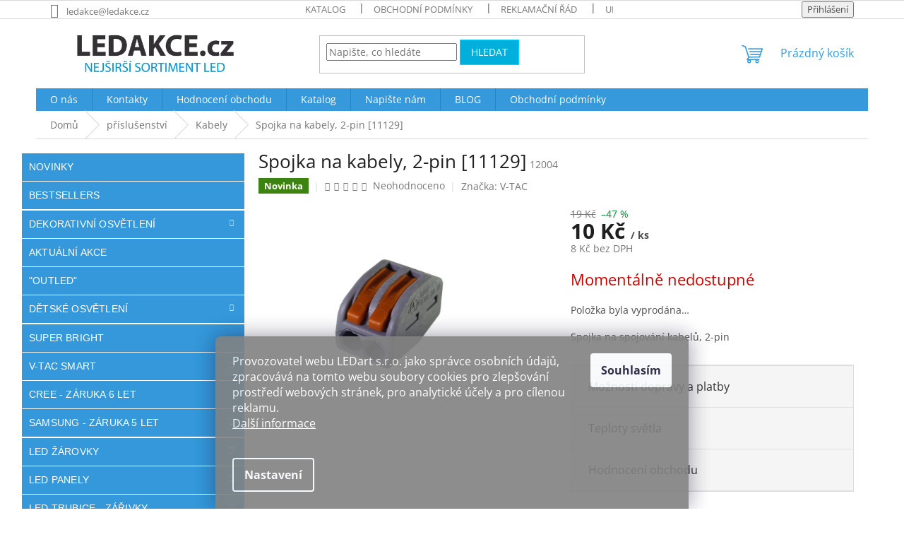

--- FILE ---
content_type: text/html; charset=utf-8
request_url: https://www.ledakce.cz/wago-spojka-2-pin/
body_size: 32470
content:
<!doctype html><html lang="cs" dir="ltr" class="header-background-light external-fonts-loaded"><head><meta charset="utf-8" /><meta name="viewport" content="width=device-width,initial-scale=1" /><title>Spojka na kabely, 2-pin [11129] levná elektronika značky V-TAC</title><link rel="preconnect" href="https://cdn.myshoptet.com" /><link rel="dns-prefetch" href="https://cdn.myshoptet.com" /><link rel="preload" href="https://cdn.myshoptet.com/prj/dist/master/cms/libs/jquery/jquery-1.11.3.min.js" as="script" /><link href="https://cdn.myshoptet.com/prj/dist/master/cms/templates/frontend_templates/shared/css/font-face/open-sans.css" rel="stylesheet"><link href="https://cdn.myshoptet.com/prj/dist/master/shop/dist/font-shoptet-11.css.62c94c7785ff2cea73b2.css" rel="stylesheet"><script>
dataLayer = [];
dataLayer.push({'shoptet' : {
    "pageId": 755,
    "pageType": "productDetail",
    "currency": "CZK",
    "currencyInfo": {
        "decimalSeparator": ".",
        "exchangeRate": 1,
        "priceDecimalPlaces": 0,
        "symbol": "K\u010d",
        "symbolLeft": 0,
        "thousandSeparator": " "
    },
    "language": "cs",
    "projectId": 133770,
    "product": {
        "id": 5211,
        "guid": "09092f7d-4e04-11e8-beae-0cc47a6c92bc",
        "hasVariants": false,
        "codes": [
            {
                "code": 12004
            }
        ],
        "code": "12004",
        "name": "Spojka na kabely, 2-pin [11129]",
        "appendix": "",
        "weight": "0.09",
        "manufacturer": "V-TAC",
        "manufacturerGuid": "1EF533254BA46C2EA9B5DA0BA3DED3EE",
        "currentCategory": "p\u0159\u00edslu\u0161enstv\u00ed | Kabely",
        "currentCategoryGuid": "7248bf5a-6cce-11e9-a065-0cc47a6c92bc",
        "defaultCategory": "p\u0159\u00edslu\u0161enstv\u00ed | Kabely",
        "defaultCategoryGuid": "7248bf5a-6cce-11e9-a065-0cc47a6c92bc",
        "currency": "CZK",
        "priceWithVat": 10
    },
    "stocks": [
        {
            "id": "ext",
            "title": "Sklad",
            "isDeliveryPoint": 0,
            "visibleOnEshop": 1
        }
    ],
    "cartInfo": {
        "id": null,
        "freeShipping": false,
        "freeShippingFrom": 2499,
        "leftToFreeGift": {
            "formattedPrice": "0 K\u010d",
            "priceLeft": 0
        },
        "freeGift": false,
        "leftToFreeShipping": {
            "priceLeft": 2499,
            "dependOnRegion": 0,
            "formattedPrice": "2 499 K\u010d"
        },
        "discountCoupon": [],
        "getNoBillingShippingPrice": {
            "withoutVat": 0,
            "vat": 0,
            "withVat": 0
        },
        "cartItems": [],
        "taxMode": "ORDINARY"
    },
    "cart": [],
    "customer": {
        "priceRatio": 1,
        "priceListId": 1,
        "groupId": null,
        "registered": false,
        "mainAccount": false
    }
}});
dataLayer.push({'cookie_consent' : {
    "marketing": "denied",
    "analytics": "denied"
}});
document.addEventListener('DOMContentLoaded', function() {
    shoptet.consent.onAccept(function(agreements) {
        if (agreements.length == 0) {
            return;
        }
        dataLayer.push({
            'cookie_consent' : {
                'marketing' : (agreements.includes(shoptet.config.cookiesConsentOptPersonalisation)
                    ? 'granted' : 'denied'),
                'analytics': (agreements.includes(shoptet.config.cookiesConsentOptAnalytics)
                    ? 'granted' : 'denied')
            },
            'event': 'cookie_consent'
        });
    });
});
</script>

<!-- Google Tag Manager -->
<script>(function(w,d,s,l,i){w[l]=w[l]||[];w[l].push({'gtm.start':
new Date().getTime(),event:'gtm.js'});var f=d.getElementsByTagName(s)[0],
j=d.createElement(s),dl=l!='dataLayer'?'&l='+l:'';j.async=true;j.src=
'https://www.googletagmanager.com/gtm.js?id='+i+dl;f.parentNode.insertBefore(j,f);
})(window,document,'script','dataLayer','GTM-54TRDHL');</script>
<!-- End Google Tag Manager -->

<meta property="og:type" content="website"><meta property="og:site_name" content="ledakce.cz"><meta property="og:url" content="https://www.ledakce.cz/wago-spojka-2-pin/"><meta property="og:title" content="Spojka na kabely, 2-pin [11129] levná elektronika značky V-TAC"><meta name="author" content="LEDAKCE.cz"><meta name="web_author" content="Shoptet.cz"><meta name="dcterms.rightsHolder" content="www.ledakce.cz"><meta name="robots" content="index,follow"><meta property="og:image" content="https://cdn.myshoptet.com/usr/www.ledakce.cz/user/shop/big/5211-1_5211-spojka-na-kabely-2-pin.jpg?6744d7a2"><meta property="og:description" content="Sháníte Spojka na kabely, 2-pin [11129] od výrobce V-TAC ⭐ Pak pokračujte do našeho e-shopu ✔ Tento produkt jinde levněji neseženete ✔ 99% dlouhodobá spolehlivost produktu."><meta name="description" content="Sháníte Spojka na kabely, 2-pin [11129] od výrobce V-TAC ⭐ Pak pokračujte do našeho e-shopu ✔ Tento produkt jinde levněji neseženete ✔ 99% dlouhodobá spolehlivost produktu."><meta name="google-site-verification" content="UpIk3M6kTsYjkbty8SzSoeZhxGybNDjWByMopAk8JTo"><meta property="product:price:amount" content="10"><meta property="product:price:currency" content="CZK"><style>:root {--color-primary: #3599db;--color-primary-h: 204;--color-primary-s: 70%;--color-primary-l: 53%;--color-primary-hover: #0f5885;--color-primary-hover-h: 203;--color-primary-hover-s: 80%;--color-primary-hover-l: 29%;--color-secondary: #008a35;--color-secondary-h: 143;--color-secondary-s: 100%;--color-secondary-l: 27%;--color-secondary-hover: #3ac200;--color-secondary-hover-h: 102;--color-secondary-hover-s: 100%;--color-secondary-hover-l: 38%;--color-tertiary: #00afdb;--color-tertiary-h: 192;--color-tertiary-s: 100%;--color-tertiary-l: 43%;--color-tertiary-hover: #05d5ff;--color-tertiary-hover-h: 190;--color-tertiary-hover-s: 100%;--color-tertiary-hover-l: 51%;--color-header-background: #ffffff;--template-font: "Open Sans";--template-headings-font: "Open Sans";--header-background-url: url("[data-uri]");--cookies-notice-background: #1A1937;--cookies-notice-color: #F8FAFB;--cookies-notice-button-hover: #f5f5f5;--cookies-notice-link-hover: #27263f;--templates-update-management-preview-mode-content: "Náhled aktualizací šablony je aktivní pro váš prohlížeč."}</style>
    
    <link href="https://cdn.myshoptet.com/prj/dist/master/shop/dist/main-11.less.5a24dcbbdabfd189c152.css" rel="stylesheet" />
                <link href="https://cdn.myshoptet.com/prj/dist/master/shop/dist/mobile-header-v1-11.less.1ee105d41b5f713c21aa.css" rel="stylesheet" />
    
    <script>var shoptet = shoptet || {};</script>
    <script src="https://cdn.myshoptet.com/prj/dist/master/shop/dist/main-3g-header.js.05f199e7fd2450312de2.js"></script>
<!-- User include --><!-- api 498(150) html code header -->
<script async src="https://scripts.luigisbox.tech/LBX-146904.js"></script>
<!-- service 425(79) html code header -->
<style>
.hodnoceni:before{content: "Jak o nás mluví zákazníci";}
.hodnoceni.svk:before{content: "Ako o nás hovoria zákazníci";}
.hodnoceni.hun:before{content: "Mit mondanak rólunk a felhasználók";}
.hodnoceni.pl:before{content: "Co mówią o nas klienci";}
.hodnoceni.eng:before{content: "Customer reviews";}
.hodnoceni.de:before{content: "Was unsere Kunden über uns denken";}
.hodnoceni.ro:before{content: "Ce spun clienții despre noi";}
.hodnoceni{margin: 20px auto;}
body:not(.paxio-merkur):not(.venus):not(.jupiter) .hodnoceni .vote-wrap {border: 0 !important;width: 24.5%;flex-basis: 25%;padding: 10px 20px !important;display: inline-block;margin: 0;vertical-align: top;}
.multiple-columns-body #content .hodnoceni .vote-wrap {width: 49%;flex-basis: 50%;}
.hodnoceni .votes-wrap {display: block; border: 1px solid #f7f7f7;margin: 0;width: 100%;max-width: none;padding: 10px 0; background: #fff;}
.hodnoceni .vote-wrap:nth-child(n+5){display: none !important;}
.hodnoceni:before{display: block;font-size: 18px;padding: 10px 20px;background: #fcfcfc;}
.sidebar .hodnoceni .vote-pic, .sidebar .hodnoceni .vote-initials{display: block;}
.sidebar .hodnoceni .vote-wrap, #column-l #column-l-in .hodnoceni .vote-wrap {width: 100% !important; display: block;}
.hodnoceni > a{display: block;text-align: right;padding-top: 6px;}
.hodnoceni > a:after{content: "››";display: inline-block;margin-left: 2px;}
.sidebar .hodnoceni:before, #column-l #column-l-in .hodnoceni:before {background: none !important; padding-left: 0 !important;}
.template-10 .hodnoceni{max-width: 952px !important;}
.page-detail .hodnoceni > a{font-size: 14px;}
.page-detail .hodnoceni{margin-bottom: 30px;}
@media screen and (min-width: 992px) and (max-width: 1199px) {
.hodnoceni .vote-rating{display: block;}
.hodnoceni .vote-time{display: block;margin-top: 3px;}
.hodnoceni .vote-delimeter{display: none;}
}
@media screen and (max-width: 991px) {
body:not(.paxio-merkur):not(.venus):not(.jupiter) .hodnoceni .vote-wrap {width: 49%;flex-basis: 50%;}
.multiple-columns-body #content .hodnoceni .vote-wrap {width: 99%;flex-basis: 100%;}
}
@media screen and (max-width: 767px) {
body:not(.paxio-merkur):not(.venus):not(.jupiter) .hodnoceni .vote-wrap {width: 99%;flex-basis: 100%;}
}
.home #main-product .hodnoceni{margin: 0 0 60px 0;}
.hodnoceni .votes-wrap.admin-response{display: none !important;}
.hodnoceni .vote-pic {width: 100px;}
.hodnoceni .vote-delimeter{display: none;}
.hodnoceni .vote-rating{display: block;}
.hodnoceni .vote-time {display: block;margin-top: 5px;}
@media screen and (min-width: 768px){
.template-12 .hodnoceni{max-width: 747px; margin-left: auto; margin-right: auto;}
}
@media screen and (min-width: 992px){
.template-12 .hodnoceni{max-width: 972px;}
}
@media screen and (min-width: 1200px){
.template-12 .hodnoceni{max-width: 1418px;}
}
.template-14 .hodnoceni .vote-initials{margin: 0 auto;}
.vote-pic img::before {display: none;}
.hodnoceni + .hodnoceni {display: none;}
</style>
<!-- service 659(306) html code header -->
<link rel="stylesheet" type="text/css" href="https://cdn.myshoptet.com/usr/fvstudio.myshoptet.com/user/documents/showmore/fv-studio-app-showmore.css?v=21.10.1">

<!-- service 1603(1193) html code header -->
<style>
.mobile .p-thumbnail:not(.highlighted):hover::before {
    opacity: 0 !important;
}
</style>
<!-- project html code header -->
<script>
smartsupp('language','cz'); // set your language
</script>

<meta name="seznam-wmt" content="QmznM8ju2ceIQCiLjbslecT8NYeeyUMe" />

 
<link type="text/css" rel="stylesheet" media="screen" href="/user/documents/upload/DMupravy/ledakcija.hr.css" />

<style>
#product-variants .variant-additional-price, #product-variants .variant-price {
    display: none;
}
#short-description {
    padding-bottom: 0;
}
#product-detail {
    margin-bottom: 10px;
}
#product-variants {
    margin-bottom: 10px;
}
#product-variants .f-border-in {
    padding-left: 5px;
    padding-right: 10px;
}
#product-variants .variant-code {
    padding-left: 0px;
    padding-right: 6px;
    display: block; /* Ensures variant code is on a new line */
    margin-bottom: -10px; /* Reduces vertical space */
}
#product-variants .variant {
    display: block; /* Ensures product variant name is on a new line */
    margin-bottom: -10px; /* Reduces vertical space */
}
#product-variants .variant-availability {
    display: block; /* Ensures variant availability is on a new line */
    margin-bottom: -10px; /* Reduces vertical space */
}
.variant-image {
    display: none;
}

</style>



<style>
.siteCookies__form, .siteCookies--bottom.siteCookies--scrolled {
background-color: grey;
opacity: .9;
}
.siteCookies__text, .siteCookies__text a {
color: white;
}
</style>

<!-- /User include --><link rel="shortcut icon" href="/favicon.ico" type="image/x-icon" /><link rel="canonical" href="https://www.ledakce.cz/wago-spojka-2-pin/" />    <!-- Global site tag (gtag.js) - Google Analytics -->
    <script async src="https://www.googletagmanager.com/gtag/js?id=G-32SN3LZWKZ"></script>
    <script>
        
        window.dataLayer = window.dataLayer || [];
        function gtag(){dataLayer.push(arguments);}
        

                    console.debug('default consent data');

            gtag('consent', 'default', {"ad_storage":"denied","analytics_storage":"denied","ad_user_data":"denied","ad_personalization":"denied","wait_for_update":500});
            dataLayer.push({
                'event': 'default_consent'
            });
        
        gtag('js', new Date());

                gtag('config', 'UA-91277327-1', { 'groups': "UA" });
        
                gtag('config', 'G-32SN3LZWKZ', {"groups":"GA4","send_page_view":false,"content_group":"productDetail","currency":"CZK","page_language":"cs"});
        
        
        
        
        
        
                    gtag('event', 'page_view', {"send_to":"GA4","page_language":"cs","content_group":"productDetail","currency":"CZK"});
        
                gtag('set', 'currency', 'CZK');

        gtag('event', 'view_item', {
            "send_to": "UA",
            "items": [
                {
                    "id": "12004",
                    "name": "Spojka na kabely, 2-pin [11129]",
                    "category": "p\u0159\u00edslu\u0161enstv\u00ed \/ Kabely",
                                        "brand": "V-TAC",
                                                            "price": 8
                }
            ]
        });
        
        
        
        
        
                    gtag('event', 'view_item', {"send_to":"GA4","page_language":"cs","content_group":"productDetail","value":8,"currency":"CZK","items":[{"item_id":"12004","item_name":"Spojka na kabely, 2-pin [11129]","item_brand":"V-TAC","item_category":"p\u0159\u00edslu\u0161enstv\u00ed","item_category2":"Kabely","price":8,"quantity":1,"index":0}]});
        
        
        
        
        
        
        
        document.addEventListener('DOMContentLoaded', function() {
            if (typeof shoptet.tracking !== 'undefined') {
                for (var id in shoptet.tracking.bannersList) {
                    gtag('event', 'view_promotion', {
                        "send_to": "UA",
                        "promotions": [
                            {
                                "id": shoptet.tracking.bannersList[id].id,
                                "name": shoptet.tracking.bannersList[id].name,
                                "position": shoptet.tracking.bannersList[id].position
                            }
                        ]
                    });
                }
            }

            shoptet.consent.onAccept(function(agreements) {
                if (agreements.length !== 0) {
                    console.debug('gtag consent accept');
                    var gtagConsentPayload =  {
                        'ad_storage': agreements.includes(shoptet.config.cookiesConsentOptPersonalisation)
                            ? 'granted' : 'denied',
                        'analytics_storage': agreements.includes(shoptet.config.cookiesConsentOptAnalytics)
                            ? 'granted' : 'denied',
                                                                                                'ad_user_data': agreements.includes(shoptet.config.cookiesConsentOptPersonalisation)
                            ? 'granted' : 'denied',
                        'ad_personalization': agreements.includes(shoptet.config.cookiesConsentOptPersonalisation)
                            ? 'granted' : 'denied',
                        };
                    console.debug('update consent data', gtagConsentPayload);
                    gtag('consent', 'update', gtagConsentPayload);
                    dataLayer.push(
                        { 'event': 'update_consent' }
                    );
                }
            });
        });
    </script>
<script>
    (function(t, r, a, c, k, i, n, g) { t['ROIDataObject'] = k;
    t[k]=t[k]||function(){ (t[k].q=t[k].q||[]).push(arguments) },t[k].c=i;n=r.createElement(a),
    g=r.getElementsByTagName(a)[0];n.async=1;n.src=c;g.parentNode.insertBefore(n,g)
    })(window, document, 'script', '//www.heureka.cz/ocm/sdk.js?source=shoptet&version=2&page=product_detail', 'heureka', 'cz');

    heureka('set_user_consent', 0);
</script>
</head><body class="desktop id-755 in-kabely template-11 type-product type-detail multiple-columns-body columns-mobile-2 columns-3 ums_forms_redesign--off ums_a11y_category_page--on ums_discussion_rating_forms--off ums_flags_display_unification--on ums_a11y_login--on mobile-header-version-1"><noscript>
    <style>
        #header {
            padding-top: 0;
            position: relative !important;
            top: 0;
        }
        .header-navigation {
            position: relative !important;
        }
        .overall-wrapper {
            margin: 0 !important;
        }
        body:not(.ready) {
            visibility: visible !important;
        }
    </style>
    <div class="no-javascript">
        <div class="no-javascript__title">Musíte změnit nastavení vašeho prohlížeče</div>
        <div class="no-javascript__text">Podívejte se na: <a href="https://www.google.com/support/bin/answer.py?answer=23852">Jak povolit JavaScript ve vašem prohlížeči</a>.</div>
        <div class="no-javascript__text">Pokud používáte software na blokování reklam, může být nutné povolit JavaScript z této stránky.</div>
        <div class="no-javascript__text">Děkujeme.</div>
    </div>
</noscript>

        <div id="fb-root"></div>
        <script>
            window.fbAsyncInit = function() {
                FB.init({
                    autoLogAppEvents : true,
                    xfbml            : true,
                    version          : 'v24.0'
                });
            };
        </script>
        <script async defer crossorigin="anonymous" src="https://connect.facebook.net/cs_CZ/sdk.js#xfbml=1&version=v24.0"></script>
<!-- Google Tag Manager (noscript) -->
<noscript><iframe src="https://www.googletagmanager.com/ns.html?id=GTM-54TRDHL"
height="0" width="0" style="display:none;visibility:hidden"></iframe></noscript>
<!-- End Google Tag Manager (noscript) -->

    <div class="siteCookies siteCookies--bottom siteCookies--dark js-siteCookies" role="dialog" data-testid="cookiesPopup" data-nosnippet>
        <div class="siteCookies__form">
            <div class="siteCookies__content">
                <div class="siteCookies__text">
                    Provozovatel webu LEDart s.r.o. jako správce osobních údajů, zpracovává na tomto webu soubory cookies pro zlepšování prostředí webových stránek, pro analytické účely a pro cílenou reklamu. <br /><span style="color: #ffffff;"><a href="/zasady-pouzivani-souboru-cookies/" target="_blank" rel="noopener noreferrer" style="color: #ffffff;">Další informace<br /><br /></a></span>
                </div>
                <p class="siteCookies__links">
                    <button class="siteCookies__link js-cookies-settings" aria-label="Nastavení cookies" data-testid="cookiesSettings">Nastavení</button>
                </p>
            </div>
            <div class="siteCookies__buttonWrap">
                                <button class="siteCookies__button js-cookiesConsentSubmit" value="all" aria-label="Přijmout cookies" data-testid="buttonCookiesAccept">Souhlasím</button>
            </div>
        </div>
        <script>
            document.addEventListener("DOMContentLoaded", () => {
                const siteCookies = document.querySelector('.js-siteCookies');
                document.addEventListener("scroll", shoptet.common.throttle(() => {
                    const st = document.documentElement.scrollTop;
                    if (st > 1) {
                        siteCookies.classList.add('siteCookies--scrolled');
                    } else {
                        siteCookies.classList.remove('siteCookies--scrolled');
                    }
                }, 100));
            });
        </script>
    </div>
<a href="#content" class="skip-link sr-only">Přejít na obsah</a><div class="overall-wrapper"><div class="user-action"><div class="container">
    <div class="user-action-in">
                    <div id="login" class="user-action-login popup-widget login-widget" role="dialog" aria-labelledby="loginHeading">
        <div class="popup-widget-inner">
                            <h2 id="loginHeading">Přihlášení k vašemu účtu</h2><div id="customerLogin"><form action="/action/Customer/Login/" method="post" id="formLoginIncluded" class="csrf-enabled formLogin" data-testid="formLogin"><input type="hidden" name="referer" value="" /><div class="form-group"><div class="input-wrapper email js-validated-element-wrapper no-label"><input type="email" name="email" class="form-control" autofocus placeholder="E-mailová adresa (např. jan@novak.cz)" data-testid="inputEmail" autocomplete="email" required /></div></div><div class="form-group"><div class="input-wrapper password js-validated-element-wrapper no-label"><input type="password" name="password" class="form-control" placeholder="Heslo" data-testid="inputPassword" autocomplete="current-password" required /><span class="no-display">Nemůžete vyplnit toto pole</span><input type="text" name="surname" value="" class="no-display" /></div></div><div class="form-group"><div class="login-wrapper"><button type="submit" class="btn btn-secondary btn-text btn-login" data-testid="buttonSubmit">Přihlásit se</button><div class="password-helper"><a href="/registrace/" data-testid="signup" rel="nofollow">Nová registrace</a><a href="/klient/zapomenute-heslo/" rel="nofollow">Zapomenuté heslo</a></div></div></div><div class="social-login-buttons"><div class="social-login-buttons-divider"><span>nebo</span></div><div class="form-group"><a href="/action/Social/login/?provider=Facebook" class="login-btn facebook" rel="nofollow"><span class="login-facebook-icon"></span><strong>Přihlásit se přes Facebook</strong></a></div><div class="form-group"><a href="/action/Social/login/?provider=Google" class="login-btn google" rel="nofollow"><span class="login-google-icon"></span><strong>Přihlásit se přes Google</strong></a></div></div></form>
</div>                    </div>
    </div>

                            <div id="cart-widget" class="user-action-cart popup-widget cart-widget loader-wrapper" data-testid="popupCartWidget" role="dialog" aria-hidden="true">
    <div class="popup-widget-inner cart-widget-inner place-cart-here">
        <div class="loader-overlay">
            <div class="loader"></div>
        </div>
    </div>

    <div class="cart-widget-button">
        <a href="/kosik/" class="btn btn-conversion" id="continue-order-button" rel="nofollow" data-testid="buttonNextStep">Pokračovat do košíku</a>
    </div>
</div>
            </div>
</div>
</div><div class="top-navigation-bar" data-testid="topNavigationBar">

    <div class="container">

        <div class="top-navigation-contacts">
            <strong>Zákaznická podpora:</strong><a href="mailto:ledakce@ledakce.cz" class="project-email" data-testid="contactboxEmail"><span>ledakce@ledakce.cz</span></a>        </div>

                            <div class="top-navigation-menu">
                <div class="top-navigation-menu-trigger"></div>
                <ul class="top-navigation-bar-menu">
                                            <li class="top-navigation-menu-item-27">
                            <a href="/katalogy/">Katalog</a>
                        </li>
                                            <li class="top-navigation-menu-item-39">
                            <a href="/obchodni-podminky/">Obchodní podmínky</a>
                        </li>
                                            <li class="top-navigation-menu-item-1075">
                            <a href="/reklamacni-rad/">Reklamační řád</a>
                        </li>
                                            <li class="top-navigation-menu-item-2610">
                            <a href="/upozorneni-rapex-nebezpecne-vyrobky/">UPOZORNĚNÍ RAPEX - Nebezpečné výrobky</a>
                        </li>
                                    </ul>
                <ul class="top-navigation-bar-menu-helper"></ul>
            </div>
        
        <div class="top-navigation-tools top-navigation-tools--language">
            <div class="responsive-tools">
                <a href="#" class="toggle-window" data-target="search" aria-label="Hledat" data-testid="linkSearchIcon"></a>
                                                            <a href="#" class="toggle-window" data-target="login"></a>
                                                    <a href="#" class="toggle-window" data-target="navigation" aria-label="Menu" data-testid="hamburgerMenu"></a>
            </div>
                        <button class="top-nav-button top-nav-button-login toggle-window" type="button" data-target="login" aria-haspopup="dialog" aria-controls="login" aria-expanded="false" data-testid="signin"><span>Přihlášení</span></button>        </div>

    </div>

</div>
<header id="header"><div class="container navigation-wrapper">
    <div class="header-top">
        <div class="site-name-wrapper">
            <div class="site-name"><a href="/" data-testid="linkWebsiteLogo"><img src="https://cdn.myshoptet.com/usr/www.ledakce.cz/user/logos/cznew.jpg" alt="LEDAKCE.cz" fetchpriority="low" /></a></div>        </div>
        <div class="search" itemscope itemtype="https://schema.org/WebSite">
            <meta itemprop="headline" content="Kabely"/><meta itemprop="url" content="https://www.ledakce.cz"/><meta itemprop="text" content="Sháníte Spojka na kabely, 2-pin [11129] od výrobce V-TAC ⭐ Pak pokračujte do našeho e-shopu ✔ Tento produkt jinde levněji neseženete ✔ 99% dlouhodobá spolehlivost produktu."/>            <form action="/action/ProductSearch/prepareString/" method="post"
    id="formSearchForm" class="search-form compact-form js-search-main"
    itemprop="potentialAction" itemscope itemtype="https://schema.org/SearchAction" data-testid="searchForm">
    <fieldset>
        <meta itemprop="target"
            content="https://www.ledakce.cz/vyhledavani/?string={string}"/>
        <input type="hidden" name="language" value="cs"/>
        
            
<input
    type="search"
    name="string"
        class="query-input form-control search-input js-search-input"
    placeholder="Napište, co hledáte"
    autocomplete="off"
    required
    itemprop="query-input"
    aria-label="Vyhledávání"
    data-testid="searchInput"
>
            <button type="submit" class="btn btn-default" data-testid="searchBtn">Hledat</button>
        
    </fieldset>
</form>
        </div>
        <div class="navigation-buttons">
                
    <a href="/kosik/" class="btn btn-icon toggle-window cart-count" data-target="cart" data-hover="true" data-redirect="true" data-testid="headerCart" rel="nofollow" aria-haspopup="dialog" aria-expanded="false" aria-controls="cart-widget">
        
                <span class="sr-only">Nákupní košík</span>
        
            <span class="cart-price visible-lg-inline-block" data-testid="headerCartPrice">
                                    Prázdný košík                            </span>
        
    
            </a>
        </div>
    </div>
    <nav id="navigation" aria-label="Hlavní menu" data-collapsible="true"><div class="navigation-in menu"><ul class="menu-level-1" role="menubar" data-testid="headerMenuItems"><li class="menu-item-2444" role="none"><a href="/o-nas/" data-testid="headerMenuItem" role="menuitem" aria-expanded="false"><b>O nás</b></a></li>
<li class="menu-item-29" role="none"><a href="/kontakty/" data-testid="headerMenuItem" role="menuitem" aria-expanded="false"><b>Kontakty</b></a></li>
<li class="menu-item--51" role="none"><a href="/hodnoceni-obchodu/" data-testid="headerMenuItem" role="menuitem" aria-expanded="false"><b>Hodnocení obchodu</b></a></li>
<li class="menu-item-27" role="none"><a href="/katalogy/" data-testid="headerMenuItem" role="menuitem" aria-expanded="false"><b>Katalog</b></a></li>
<li class="menu-item--6" role="none"><a href="/napiste-nam/" data-testid="headerMenuItem" role="menuitem" aria-expanded="false"><b>Napište nám</b></a></li>
<li class="menu-item-682" role="none"><a href="/blog/" data-testid="headerMenuItem" role="menuitem" aria-expanded="false"><b>BLOG</b></a></li>
<li class="menu-item-39" role="none"><a href="/obchodni-podminky/" data-testid="headerMenuItem" role="menuitem" aria-expanded="false"><b>Obchodní podmínky</b></a></li>
<li class="appended-category menu-item-2580" role="none"><a href="/novinky/"><b>Novinky</b></a></li><li class="appended-category menu-item-2571" role="none"><a href="/bestsellers/"><b>Bestsellers</b></a></li><li class="appended-category menu-item-1031 ext" role="none"><a href="/vanocni-osvetleni/"><b>Dekorativní osvětlení</b><span class="submenu-arrow" role="menuitem"></span></a><ul class="menu-level-2 menu-level-2-appended" role="menu"><li class="menu-item-2578" role="none"><a href="/lightcaps/" data-testid="headerMenuItem" role="menuitem"><span>LIGHT CAPS®</span></a></li></ul></li><li class="appended-category menu-item-1733" role="none"><a href="/akce-reflektory/"><b>Aktuální akce</b></a></li><li class="appended-category menu-item-2619" role="none"><a href="/-outled/"><b>&quot;OUTLED&quot;</b></a></li><li class="appended-category menu-item-2469 ext" role="none"><a href="/detske-osvetleni/"><b>Dětské osvětlení</b><span class="submenu-arrow" role="menuitem"></span></a><ul class="menu-level-2 menu-level-2-appended" role="menu"><li class="menu-item-2472" role="none"><a href="/zavesne-2/" data-testid="headerMenuItem" role="menuitem"><span>Závěsné</span></a></li><li class="menu-item-2475" role="none"><a href="/stropni/" data-testid="headerMenuItem" role="menuitem"><span>Stropní</span></a></li><li class="menu-item-2478" role="none"><a href="/stolni/" data-testid="headerMenuItem" role="menuitem"><span>Stolní</span></a></li><li class="menu-item-2481" role="none"><a href="/doplnky/" data-testid="headerMenuItem" role="menuitem"><span>Doplňky</span></a></li><li class="menu-item-2487" role="none"><a href="/nastenne/" data-testid="headerMenuItem" role="menuitem"><span>Nástěnné</span></a></li></ul></li><li class="appended-category menu-item-2402" role="none"><a href="/super-bright/"><b>SUPER BRIGHT</b></a></li><li class="appended-category menu-item-1751 ext" role="none"><a href="/smart-home/"><b>V-TAC smart</b><span class="submenu-arrow" role="menuitem"></span></a><ul class="menu-level-2 menu-level-2-appended" role="menu"><li class="menu-item-2132" role="none"><a href="/smart-vypinace/" data-testid="headerMenuItem" role="menuitem"><span>Smart vypínače</span></a></li><li class="menu-item-2135" role="none"><a href="/smart-stmivace/" data-testid="headerMenuItem" role="menuitem"><span>V-TAC Smart stmívače</span></a></li><li class="menu-item-2138" role="none"><a href="/smart-zasuvky/" data-testid="headerMenuItem" role="menuitem"><span>Smart zásuvky</span></a></li><li class="menu-item-2141" role="none"><a href="/powerbanky/" data-testid="headerMenuItem" role="menuitem"><span>Powerbanky</span></a></li><li class="menu-item-2144" role="none"><a href="/kamery/" data-testid="headerMenuItem" role="menuitem"><span>Kamery</span></a></li><li class="menu-item-2147" role="none"><a href="/usb-kabely/" data-testid="headerMenuItem" role="menuitem"><span>USB kabely</span></a></li><li class="menu-item-2150" role="none"><a href="/ventilatory/" data-testid="headerMenuItem" role="menuitem"><span>Ventilátory</span></a></li><li class="menu-item-2153" role="none"><a href="/reproduktory/" data-testid="headerMenuItem" role="menuitem"><span>Reproduktory</span></a></li><li class="menu-item-2180" role="none"><a href="/sluchatka/" data-testid="headerMenuItem" role="menuitem"><span>Sluchátka</span></a></li><li class="menu-item-2210" role="none"><a href="/reflektory/" data-testid="headerMenuItem" role="menuitem"><span>REFLEKTORY</span></a></li><li class="menu-item-2222" role="none"><a href="/nabijecky-2/" data-testid="headerMenuItem" role="menuitem"><span>Nabíječky</span></a></li><li class="menu-item-2228" role="none"><a href="/led-panely-3/" data-testid="headerMenuItem" role="menuitem"><span>LED panely</span></a></li><li class="menu-item-2234" role="none"><a href="/roboticke-vysavace/" data-testid="headerMenuItem" role="menuitem"><span>Robotické vysavače</span></a></li></ul></li><li class="appended-category menu-item-2622" role="none"><a href="/cree-6-rokov-zaruka/"><b>CREE - záruka 6 let</b></a></li><li class="appended-category menu-item-1278 ext" role="none"><a href="/samsung-zaruka-5-let/"><b>Samsung - záruka 5 let</b><span class="submenu-arrow" role="menuitem"></span></a><ul class="menu-level-2 menu-level-2-appended" role="menu"><li class="menu-item-1281" role="none"><a href="/samsung-zarovky/" data-testid="headerMenuItem" role="menuitem"><span>Samsung LED žárovky</span></a></li><li class="menu-item-1284" role="none"><a href="/samsung-reflektory/" data-testid="headerMenuItem" role="menuitem"><span>Samsung LED reflektory</span></a></li><li class="menu-item-1335" role="none"><a href="/samsung-led-trubice/" data-testid="headerMenuItem" role="menuitem"><span>SAMSUNG LED TRUBICE</span></a></li><li class="menu-item-1341" role="none"><a href="/samsung-profi-svitidla/" data-testid="headerMenuItem" role="menuitem"><span>SAMSUNG PROFI SVÍTIDLA</span></a></li><li class="menu-item-1365" role="none"><a href="/samsung-led-panely/" data-testid="headerMenuItem" role="menuitem"><span>SAMSUNG LED PANELY</span></a></li><li class="menu-item-1560" role="none"><a href="/samsung-kolejnicova-svitidla/" data-testid="headerMenuItem" role="menuitem"><span>SAMSUNG KOLEJNICOVÁ SVÍTIDLA</span></a></li><li class="menu-item-1710" role="none"><a href="/samsung-led-pasky/" data-testid="headerMenuItem" role="menuitem"><span>SAMSUNG LED PÁSKY</span></a></li><li class="menu-item-1713" role="none"><a href="/samsung-led-svitidla/" data-testid="headerMenuItem" role="menuitem"><span>SAMSUNG LED SVÍTIDLA</span></a></li><li class="menu-item-1745" role="none"><a href="/linearni-svitidla/" data-testid="headerMenuItem" role="menuitem"><span>Lineární svítidla</span></a></li><li class="menu-item-2099" role="none"><a href="/samsung-led-verejne-osvetleni/" data-testid="headerMenuItem" role="menuitem"><span>Samsung LED veřejné osvětlení</span></a></li><li class="menu-item-2414" role="none"><a href="/downlight/" data-testid="headerMenuItem" role="menuitem"><span>Downlight LED svítidla</span></a></li></ul></li><li class="appended-category menu-item-692 ext" role="none"><a href="/led-zarovky/"><b>LED ŽÁROVKY</b><span class="submenu-arrow" role="menuitem"></span></a><ul class="menu-level-2 menu-level-2-appended" role="menu"><li class="menu-item-2171" role="none"><a href="/cri/" data-testid="headerMenuItem" role="menuitem"><span>CRI</span></a></li><li class="menu-item-2574" role="none"><a href="/led-zarovky-cri/" data-testid="headerMenuItem" role="menuitem"><span>LED žárovky CRI</span></a></li><li class="menu-item-2165" role="none"><a href="/cri--95/" data-testid="headerMenuItem" role="menuitem"><span>LED žárovky CRI &gt; 95</span></a></li><li class="menu-item-1371" role="none"><a href="/samsung-led-zarovky/" data-testid="headerMenuItem" role="menuitem"><span>SAMSUNG LED ŽÁROVKY</span></a></li><li class="menu-item-1028" role="none"><a href="/vyhodna-baleni/" data-testid="headerMenuItem" role="menuitem"><span>Výhodná balení</span></a></li><li class="menu-item-716" role="none"><a href="/retro-led/" data-testid="headerMenuItem" role="menuitem"><span>RETRO LED</span></a></li><li class="menu-item-695" role="none"><a href="/e27--hruby-zavit/" data-testid="headerMenuItem" role="menuitem"><span>E27 (hrubý závit)</span></a></li><li class="menu-item-728" role="none"><a href="/stmivatelne/" data-testid="headerMenuItem" role="menuitem"><span>Stmívatelné</span></a></li><li class="menu-item-737" role="none"><a href="/e14--uzky-zavit/" data-testid="headerMenuItem" role="menuitem"><span>E14 (úzký závit)</span></a></li><li class="menu-item-773" role="none"><a href="/gu10--bodovky/" data-testid="headerMenuItem" role="menuitem"><span>GU10 (bodovky)</span></a></li><li class="menu-item-803" role="none"><a href="/g9--230v/" data-testid="headerMenuItem" role="menuitem"><span>G9 (230V)</span></a></li><li class="menu-item-917" role="none"><a href="/ar111/" data-testid="headerMenuItem" role="menuitem"><span>AR111</span></a></li><li class="menu-item-920" role="none"><a href="/r7s/" data-testid="headerMenuItem" role="menuitem"><span>R7S</span></a></li><li class="menu-item-986" role="none"><a href="/gu5-3-mr16-mr11--12v/" data-testid="headerMenuItem" role="menuitem"><span>GU5.3 / MR16 / MR11 (12V)</span></a></li><li class="menu-item-989" role="none"><a href="/g4--12v/" data-testid="headerMenuItem" role="menuitem"><span>G4 (12V)</span></a></li><li class="menu-item-995" role="none"><a href="/gx53/" data-testid="headerMenuItem" role="menuitem"><span>GX53</span></a></li><li class="menu-item-1257" role="none"><a href="/barevne/" data-testid="headerMenuItem" role="menuitem"><span>Barevné LED žárovky</span></a></li><li class="menu-item-1578" role="none"><a href="/e40/" data-testid="headerMenuItem" role="menuitem"><span>LED žárovky E40</span></a></li></ul></li><li class="appended-category menu-item-686 ext" role="none"><a href="/led-panely/"><b>LED PANELY</b><span class="submenu-arrow" role="menuitem"></span></a><ul class="menu-level-2 menu-level-2-appended" role="menu"><li class="menu-item-2451" role="none"><a href="/prisazene-led-panely/" data-testid="headerMenuItem" role="menuitem"><span>Přisazené LED panely</span></a></li><li class="menu-item-2448" role="none"><a href="/podhledove-led-panely/" data-testid="headerMenuItem" role="menuitem"><span>Podhledové LED panely</span></a></li><li class="menu-item-2435" role="none"><a href="/cri-2/" data-testid="headerMenuItem" role="menuitem"><span>CRI</span></a></li><li class="menu-item-1386" role="none"><a href="/samsung-led-panely-2/" data-testid="headerMenuItem" role="menuitem"><span>SAMSUNG LED PANELY</span></a></li><li class="menu-item-689" role="none"><a href="/120x30cm/" data-testid="headerMenuItem" role="menuitem"><span>120x30cm</span></a></li><li class="menu-item-785" role="none"><a href="/60x60cm/" data-testid="headerMenuItem" role="menuitem"><span>60x60cm</span></a></li><li class="menu-item-809" role="none"><a href="/zavesne-panely/" data-testid="headerMenuItem" role="menuitem"><span>Závěsné panely</span></a></li><li class="menu-item-1407" role="none"><a href="/zvyhodnene-baleni-4/" data-testid="headerMenuItem" role="menuitem"><span>LED panely ve zvýhodněném balení</span></a></li><li class="menu-item-1727" role="none"><a href="/linearni-2/" data-testid="headerMenuItem" role="menuitem"><span>Lineární LED panely</span></a></li><li class="menu-item-791" role="none"><a href="/prislusenstvi-2/" data-testid="headerMenuItem" role="menuitem"><span>Příslušenství</span></a></li></ul></li><li class="appended-category menu-item-758 ext" role="none"><a href="/led-trubice-zarivky/"><b>LED TRUBICE - zářivky</b><span class="submenu-arrow" role="menuitem"></span></a><ul class="menu-level-2 menu-level-2-appended" role="menu"><li class="menu-item-761" role="none"><a href="/t8-led-trubice/" data-testid="headerMenuItem" role="menuitem"><span>T8 LED Trubice</span></a></li><li class="menu-item-1380" role="none"><a href="/samsung-led-trubice-2/" data-testid="headerMenuItem" role="menuitem"><span>SAMSUNG LED trubice</span></a></li><li class="menu-item-764" role="none"><a href="/t8-led-potravinarske-trubice/" data-testid="headerMenuItem" role="menuitem"><span>T8 LED POTRAVINÁŘSKÉ TRUBICE</span></a></li><li class="menu-item-767" role="none"><a href="/slim-hranolova-svitidla/" data-testid="headerMenuItem" role="menuitem"><span>slim Hranolová svítidla</span></a></li><li class="menu-item-770" role="none"><a href="/t5-led-trubice/" data-testid="headerMenuItem" role="menuitem"><span>T5 LED Trubice</span></a></li><li class="menu-item-1019" role="none"><a href="/drzaky-na-trubice/" data-testid="headerMenuItem" role="menuitem"><span>Držáky na trubice</span></a></li><li class="menu-item-1188" role="none"><a href="/zvyhodnene-baleni/" data-testid="headerMenuItem" role="menuitem"><span>ZVÝHODNĚNÉ BALENÍ LED Trubic</span></a></li><li class="menu-item-2405" role="none"><a href="/super-bright-2/" data-testid="headerMenuItem" role="menuitem"><span>LED trubice Super Bright</span></a></li></ul></li><li class="appended-category menu-item-701 ext" role="none"><a href="/led-reflektory/"><b>LED REFLEKTORY</b><span class="submenu-arrow" role="menuitem"></span></a><ul class="menu-level-2 menu-level-2-appended" role="menu"><li class="menu-item-1377" role="none"><a href="/samsung-led-reflektory/" data-testid="headerMenuItem" role="menuitem"><span>Samsung LED reflektory</span></a></li><li class="menu-item-704" role="none"><a href="/10-100w/" data-testid="headerMenuItem" role="menuitem"><span>10 - 100W</span></a></li><li class="menu-item-740" role="none"><a href="/150-600w/" data-testid="headerMenuItem" role="menuitem"><span>150 - 1000W</span></a></li><li class="menu-item-1218" role="none"><a href="/zvyhodnene-baleni-2/" data-testid="headerMenuItem" role="menuitem"><span>LED reflektory ve zvýhodněném balení</span></a></li><li class="menu-item-743" role="none"><a href="/s-pohybovym-senzorem/" data-testid="headerMenuItem" role="menuitem"><span>S pohybovým senzorem</span></a></li><li class="menu-item-734" role="none"><a href="/rgb-barevne-reflektory/" data-testid="headerMenuItem" role="menuitem"><span>RGB / Barevné REFLEKTORY</span></a></li><li class="menu-item-746" role="none"><a href="/specialni/" data-testid="headerMenuItem" role="menuitem"><span>Speciální</span></a></li><li class="menu-item-2198" role="none"><a href="/superpro-led-reflektory/" data-testid="headerMenuItem" role="menuitem"><span>SuperPro LED reflektory</span></a></li><li class="menu-item-749" role="none"><a href="/prislusenstvi-3/" data-testid="headerMenuItem" role="menuitem"><span>Příslušenství</span></a></li><li class="menu-item-1721" role="none"><a href="/linearni/" data-testid="headerMenuItem" role="menuitem"><span>Lineární LED reflektory</span></a></li><li class="menu-item-2192" role="none"><a href="/solarni/" data-testid="headerMenuItem" role="menuitem"><span>Solární LED reflektory</span></a></li></ul></li><li class="appended-category menu-item-1620 ext" role="none"><a href="/led-svetla/"><b>LED SVĚTLA</b><span class="submenu-arrow" role="menuitem"></span></a><ul class="menu-level-2 menu-level-2-appended" role="menu"><li class="menu-item-1623" role="none"><a href="/interier-3/" data-testid="headerMenuItem" role="menuitem"><span>Interiérová LED svítidla</span></a></li><li class="menu-item-1626" role="none"><a href="/exterier-3/" data-testid="headerMenuItem" role="menuitem"><span>LED svítidla pro exteriér</span></a></li><li class="menu-item-707" role="none"><a href="/led-prumyslova-svitidla/" data-testid="headerMenuItem" role="menuitem"><span>LED PRŮMYSLOVÁ SVÍTIDLA</span></a></li><li class="menu-item-1182" role="none"><a href="/nouzova-led-svitidla/" data-testid="headerMenuItem" role="menuitem"><span>Nouzová LED svítidla</span></a></li><li class="menu-item-1629" role="none"><a href="/ip65-profi-svitidla-2/" data-testid="headerMenuItem" role="menuitem"><span>IP65 Profi LED svítidla</span></a></li><li class="menu-item-1632" role="none"><a href="/s-pohybovym-senzorem-3/" data-testid="headerMenuItem" role="menuitem"><span>LED svítidla s pohybovým senzorem</span></a></li><li class="menu-item-1635" role="none"><a href="/bazenove-svitidla/" data-testid="headerMenuItem" role="menuitem"><span>Bazénová LED svítidla</span></a></li></ul></li><li class="appended-category menu-item-1022 ext" role="none"><a href="/pridavna-a-pracovni-svetla/"><b>Přídavná a pracovní světla</b><span class="submenu-arrow" role="menuitem"></span></a><ul class="menu-level-2 menu-level-2-appended" role="menu"><li class="menu-item-1116" role="none"><a href="/vystrazna-led-svetla/" data-testid="headerMenuItem" role="menuitem"><span>Výstražná LED světla</span></a></li><li class="menu-item-1152" role="none"><a href="/truck-light/" data-testid="headerMenuItem" role="menuitem"><span>Truck Light</span></a></li><li class="menu-item-1224" role="none"><a href="/prislusenstvi-5/" data-testid="headerMenuItem" role="menuitem"><span>Příslušenství pro přídavná a pracovní LED světla</span></a></li><li class="menu-item-1347" role="none"><a href="/pridavna-led-svetla/" data-testid="headerMenuItem" role="menuitem"><span>PRÍDAVNÁ LED SVĚTLA</span></a></li></ul></li><li class="appended-category menu-item-815 ext" role="none"><a href="/led-verejne-osvetleni/"><b>LED VEŘEJNÉ osvětlení</b><span class="submenu-arrow" role="menuitem"></span></a><ul class="menu-level-2 menu-level-2-appended" role="menu"><li class="menu-item-2105" role="none"><a href="/samsung-led-verejne-osvetleni-2/" data-testid="headerMenuItem" role="menuitem"><span>Samsung LED veřejné osvětlení</span></a></li><li class="menu-item-2108" role="none"><a href="/se-senzorem/" data-testid="headerMenuItem" role="menuitem"><span>Veřejné LED osvětlení se senzorem</span></a></li><li class="menu-item-2204" role="none"><a href="/class-ii/" data-testid="headerMenuItem" role="menuitem"><span>Veřejné LED osvětlení Class II</span></a></li><li class="menu-item-2457" role="none"><a href="/vylozniky-k-verejnemu-osvetleni/" data-testid="headerMenuItem" role="menuitem"><span>Výložníky k veřejnému osvětlení</span></a></li><li class="menu-item-2547" role="none"><a href="/solarni-2/" data-testid="headerMenuItem" role="menuitem"><span>Solární</span></a></li></ul></li><li class="appended-category menu-item-836 ext" role="none"><a href="/led-pasky/"><b>LED pásky</b><span class="submenu-arrow" role="menuitem"></span></a><ul class="menu-level-2 menu-level-2-appended" role="menu"><li class="menu-item-839" role="none"><a href="/spojky--konektory--kabely/" data-testid="headerMenuItem" role="menuitem"><span>Spojky, konektory, kabely</span></a></li><li class="menu-item-842" role="none"><a href="/interierove/" data-testid="headerMenuItem" role="menuitem"><span>INTERIÉROVÉ</span></a></li><li class="menu-item-845" role="none"><a href="/napajeci-zdroje/" data-testid="headerMenuItem" role="menuitem"><span>NAPÁJECÍ ZDROJE</span></a></li><li class="menu-item-860" role="none"><a href="/hlinikove-listy/" data-testid="headerMenuItem" role="menuitem"><span>Hliníkové lišty</span></a></li><li class="menu-item-863" role="none"><a href="/neon-flex-pasy/" data-testid="headerMenuItem" role="menuitem"><span>NEON FLEX PÁSY</span></a></li><li class="menu-item-872" role="none"><a href="/ovladanie-a-stmievace/" data-testid="headerMenuItem" role="menuitem"><span>OVLÁDÁNÍ A STMÍVAČE</span></a></li><li class="menu-item-875" role="none"><a href="/rgb--rgbw--farebne/" data-testid="headerMenuItem" role="menuitem"><span>RGB, RGBW, FAREBNÉ</span></a></li><li class="menu-item-887" role="none"><a href="/exterierove/" data-testid="headerMenuItem" role="menuitem"><span>EXTERIÉROVÉ</span></a></li><li class="menu-item-1137" role="none"><a href="/led-moduly/" data-testid="headerMenuItem" role="menuitem"><span>LED Moduly</span></a></li><li class="menu-item-2429" role="none"><a href="/autozarovky/" data-testid="headerMenuItem" role="menuitem"><span>AUTOŽÁROVKY</span></a></li><li class="menu-item-2562" role="none"><a href="/kompletni-sety/" data-testid="headerMenuItem" role="menuitem"><span>LED pásky - kompletní sety</span></a></li></ul></li><li class="appended-category menu-item-752 ext" role="none"><a href="/prislusenstvi/"><b>příslušenství</b><span class="submenu-arrow" role="menuitem"></span></a><ul class="menu-level-2 menu-level-2-appended" role="menu"><li class="menu-item-2123" role="none"><a href="/prodluzovacky/" data-testid="headerMenuItem" role="menuitem"><span>Prodlužovačky</span></a></li><li class="menu-item-755" role="none"><a href="/kabely/" data-testid="headerMenuItem" role="menuitem"><span>Kabely</span></a></li><li class="menu-item-968" role="none"><a href="/pohybove-senzory/" data-testid="headerMenuItem" role="menuitem"><span>POHYBOVÉ senzory</span></a></li><li class="menu-item-1013" role="none"><a href="/redukce/" data-testid="headerMenuItem" role="menuitem"><span>Redukce</span></a></li><li class="menu-item-1037" role="none"><a href="/objimky/" data-testid="headerMenuItem" role="menuitem"><span>Objímky</span></a></li><li class="menu-item-1554" role="none"><a href="/vypinace/" data-testid="headerMenuItem" role="menuitem"><span>Vypínače</span></a></li><li class="menu-item-1034" role="none"><a href="/led-obrazovky/" data-testid="headerMenuItem" role="menuitem"><span>LED OBRAZOVKY</span></a></li><li class="menu-item-1665" role="none"><a href="/vychytavky-2/" data-testid="headerMenuItem" role="menuitem"><span>Vychytávky</span></a></li><li class="menu-item-2216" role="none"><a href="/autoprislusenstvi/" data-testid="headerMenuItem" role="menuitem"><span>Autopříslušenství</span></a></li></ul></li><li class="appended-category menu-item-2569" role="none"><a href="/solarni-panely/"><b>Solární systémy</b></a></li><li class="appended-category menu-item-2579" role="none"><a href="/zabezpecovaci-systemy/"><b>Zabezpečovací systémy</b></a></li></ul>
    <ul class="navigationActions" role="menu">
                            <li role="none">
                                    <a href="/login/?backTo=%2Fwago-spojka-2-pin%2F" rel="nofollow" data-testid="signin" role="menuitem"><span>Přihlášení</span></a>
                            </li>
                        </ul>
</div><span class="navigation-close"></span></nav><div class="menu-helper" data-testid="hamburgerMenu"><span>Více</span></div>
</div></header><!-- / header -->


                    <div class="container breadcrumbs-wrapper">
            <div class="breadcrumbs" itemscope itemtype="https://schema.org/BreadcrumbList">
                                                                            <span id="navigation-first" data-basetitle="LEDAKCE.cz" itemprop="itemListElement" itemscope itemtype="https://schema.org/ListItem">
                <a href="/" itemprop="item" ><span itemprop="name">Domů</span></a>
                <span class="navigation-bullet">/</span>
                <meta itemprop="position" content="1" />
            </span>
                                <span id="navigation-1" itemprop="itemListElement" itemscope itemtype="https://schema.org/ListItem">
                <a href="/prislusenstvi/" itemprop="item" data-testid="breadcrumbsSecondLevel"><span itemprop="name">příslušenství</span></a>
                <span class="navigation-bullet">/</span>
                <meta itemprop="position" content="2" />
            </span>
                                <span id="navigation-2" itemprop="itemListElement" itemscope itemtype="https://schema.org/ListItem">
                <a href="/kabely/" itemprop="item" data-testid="breadcrumbsSecondLevel"><span itemprop="name">Kabely</span></a>
                <span class="navigation-bullet">/</span>
                <meta itemprop="position" content="3" />
            </span>
                                            <span id="navigation-3" itemprop="itemListElement" itemscope itemtype="https://schema.org/ListItem" data-testid="breadcrumbsLastLevel">
                <meta itemprop="item" content="https://www.ledakce.cz/wago-spojka-2-pin/" />
                <meta itemprop="position" content="4" />
                <span itemprop="name" data-title="Spojka na kabely, 2-pin [11129]">Spojka na kabely, 2-pin [11129] <span class="appendix"></span></span>
            </span>
            </div>
        </div>
    
<div id="content-wrapper" class="container content-wrapper">
    
    <div class="content-wrapper-in">
                                                <aside class="sidebar sidebar-left"  data-testid="sidebarMenu">
                                                                                                <div class="sidebar-inner">
                                                                                                                                                                        <div class="box box-bg-variant box-categories">    <div class="skip-link__wrapper">
        <span id="categories-start" class="skip-link__target js-skip-link__target sr-only" tabindex="-1">&nbsp;</span>
        <a href="#categories-end" class="skip-link skip-link--start sr-only js-skip-link--start">Přeskočit kategorie</a>
    </div>

<h4>Kategorie</h4>


<div id="categories"><div class="categories cat-01 external" id="cat-2580"><div class="topic"><a href="/novinky/">Novinky<span class="cat-trigger">&nbsp;</span></a></div></div><div class="categories cat-02 external" id="cat-2571"><div class="topic"><a href="/bestsellers/">Bestsellers<span class="cat-trigger">&nbsp;</span></a></div></div><div class="categories cat-01 expandable external" id="cat-1031"><div class="topic"><a href="/vanocni-osvetleni/">Dekorativní osvětlení<span class="cat-trigger">&nbsp;</span></a></div>

    </div><div class="categories cat-02 external" id="cat-1733"><div class="topic"><a href="/akce-reflektory/">Aktuální akce<span class="cat-trigger">&nbsp;</span></a></div></div><div class="categories cat-01 external" id="cat-2619"><div class="topic"><a href="/-outled/">&quot;OUTLED&quot;<span class="cat-trigger">&nbsp;</span></a></div></div><div class="categories cat-02 expandable external" id="cat-2469"><div class="topic"><a href="/detske-osvetleni/">Dětské osvětlení<span class="cat-trigger">&nbsp;</span></a></div>

    </div><div class="categories cat-01 external" id="cat-2402"><div class="topic"><a href="/super-bright/">SUPER BRIGHT<span class="cat-trigger">&nbsp;</span></a></div></div><div class="categories cat-02 expandable external" id="cat-1751"><div class="topic"><a href="/smart-home/">V-TAC smart<span class="cat-trigger">&nbsp;</span></a></div>

    </div><div class="categories cat-01 external" id="cat-2622"><div class="topic"><a href="/cree-6-rokov-zaruka/">CREE - záruka 6 let<span class="cat-trigger">&nbsp;</span></a></div></div><div class="categories cat-02 expandable external" id="cat-1278"><div class="topic"><a href="/samsung-zaruka-5-let/">Samsung - záruka 5 let<span class="cat-trigger">&nbsp;</span></a></div>

    </div><div class="categories cat-01 expandable external" id="cat-692"><div class="topic"><a href="/led-zarovky/">LED ŽÁROVKY<span class="cat-trigger">&nbsp;</span></a></div>

    </div><div class="categories cat-02 expandable external" id="cat-686"><div class="topic"><a href="/led-panely/">LED PANELY<span class="cat-trigger">&nbsp;</span></a></div>

    </div><div class="categories cat-01 expandable external" id="cat-758"><div class="topic"><a href="/led-trubice-zarivky/">LED TRUBICE - zářivky<span class="cat-trigger">&nbsp;</span></a></div>

    </div><div class="categories cat-02 expandable external" id="cat-701"><div class="topic"><a href="/led-reflektory/">LED REFLEKTORY<span class="cat-trigger">&nbsp;</span></a></div>

    </div><div class="categories cat-01 expandable external" id="cat-1620"><div class="topic"><a href="/led-svetla/">LED SVĚTLA<span class="cat-trigger">&nbsp;</span></a></div>

    </div><div class="categories cat-02 expandable external" id="cat-1022"><div class="topic"><a href="/pridavna-a-pracovni-svetla/">Přídavná a pracovní světla<span class="cat-trigger">&nbsp;</span></a></div>

    </div><div class="categories cat-01 expandable external" id="cat-815"><div class="topic"><a href="/led-verejne-osvetleni/">LED VEŘEJNÉ osvětlení<span class="cat-trigger">&nbsp;</span></a></div>

    </div><div class="categories cat-02 expandable external" id="cat-836"><div class="topic"><a href="/led-pasky/">LED pásky<span class="cat-trigger">&nbsp;</span></a></div>

    </div><div class="categories cat-01 expandable active expanded" id="cat-752"><div class="topic child-active"><a href="/prislusenstvi/">příslušenství<span class="cat-trigger">&nbsp;</span></a></div>

                    <ul class=" active expanded">
                                        <li >
                <a href="/prodluzovacky/">
                    Prodlužovačky
                                    </a>
                                                                </li>
                                <li class="
                active                                                 ">
                <a href="/kabely/">
                    Kabely
                                    </a>
                                                                </li>
                                <li >
                <a href="/pohybove-senzory/">
                    POHYBOVÉ senzory
                                    </a>
                                                                </li>
                                <li >
                <a href="/redukce/">
                    Redukce
                                    </a>
                                                                </li>
                                <li >
                <a href="/objimky/">
                    Objímky
                                    </a>
                                                                </li>
                                <li >
                <a href="/vypinace/">
                    Vypínače
                                    </a>
                                                                </li>
                                <li >
                <a href="/led-obrazovky/">
                    LED OBRAZOVKY
                                    </a>
                                                                </li>
                                <li class="
                                 expandable                                 external">
                <a href="/vychytavky-2/">
                    Vychytávky
                    <span class="cat-trigger">&nbsp;</span>                </a>
                                                            

    
                                                </li>
                                <li >
                <a href="/autoprislusenstvi/">
                    Autopříslušenství
                                    </a>
                                                                </li>
                </ul>
    </div><div class="categories cat-02 external" id="cat-2569"><div class="topic"><a href="/solarni-panely/">Solární systémy<span class="cat-trigger">&nbsp;</span></a></div></div><div class="categories cat-01 external" id="cat-2579"><div class="topic"><a href="/zabezpecovaci-systemy/">Zabezpečovací systémy<span class="cat-trigger">&nbsp;</span></a></div></div>        </div>

    <div class="skip-link__wrapper">
        <a href="#categories-start" class="skip-link skip-link--end sr-only js-skip-link--end" tabindex="-1" hidden>Přeskočit kategorie</a>
        <span id="categories-end" class="skip-link__target js-skip-link__target sr-only" tabindex="-1">&nbsp;</span>
    </div>
</div>
                                                                                                            <div class="box box-bg-default box-sm box-productRating">    <h4>
        <span>
                            Poslední hodnocení produktů                    </span>
    </h4>

    <div class="rate-wrapper">
            
    <div class="votes-wrap simple-vote">

            <div class="vote-wrap" data-testid="gridRating">
                            <a href="/kabelaz-pro-pracovni-svetla-12v-2x2-5m-max-120w/">
                                    <div class="vote-header">
                <span class="vote-pic">
                                                                        <img src="data:image/svg+xml,%3Csvg%20width%3D%2260%22%20height%3D%2260%22%20xmlns%3D%22http%3A%2F%2Fwww.w3.org%2F2000%2Fsvg%22%3E%3C%2Fsvg%3E" alt="Kabeláž pro pracovní světla 12V 2x2,5m max.120W [LB0062-2]" width="60" height="60"  data-src="https://cdn.myshoptet.com/usr/www.ledakce.cz/user/shop/related/34989_kabelaz-pro-pracovni-svetla-12v-2x2-5m-max-120w--lb0062-2-.png?6744d7a2" fetchpriority="low" />
                                                            </span>
                <span class="vote-summary">
                                                                <span class="vote-product-name vote-product-name--nowrap">
                              Kabeláž pro pracovní světla 12V 2x2,5m max.120W [LB0062-2]                        </span>
                                        <span class="vote-rating">
                        <span class="stars" data-testid="gridStars">
                                                                                                <span class="star star-on"></span>
                                                                                                                                <span class="star star-on"></span>
                                                                                                                                <span class="star star-on"></span>
                                                                                                                                <span class="star star-on"></span>
                                                                                                                                <span class="star star-on"></span>
                                                                                    </span>
                        <span class="vote-delimeter">|</span>
                                                                                <span class="vote-name vote-name--nowrap" data-testid="textRatingAuthor">
                            <span>Petr Ptáček</span>
                        </span>
                    
                                                </span>
                </span>
            </div>

            <div class="vote-content" data-testid="textRating">
                                                                                                    Rychle dodání a funguje Petr 
                            </div>
            </a>
                    </div>
            <div class="vote-wrap" data-testid="gridRating">
                            <a href="/led-stropni-svitidlo-zonda-se-senzorem-16w--1100lm--kulate--4000k--ad-pl-6076wlpmr4-/">
                                    <div class="vote-header">
                <span class="vote-pic">
                                                                        <img src="data:image/svg+xml,%3Csvg%20width%3D%2260%22%20height%3D%2260%22%20xmlns%3D%22http%3A%2F%2Fwww.w3.org%2F2000%2Fsvg%22%3E%3C%2Fsvg%3E" alt="LED stropní svítidlo ZONDA se senzorem 16W, 1100lm, kulaté, 4000K [AD-PL-6076WLPMR4]" width="60" height="60"  data-src="https://cdn.myshoptet.com/usr/www.ledakce.cz/user/shop/related/37484_led-stropni-svitidlo-zonda-se-senzorem-16w--1100lm--kulate--4000k--ad-pl-6076wlpmr4-.jpg?6744d7a2" fetchpriority="low" />
                                                            </span>
                <span class="vote-summary">
                                                                <span class="vote-product-name vote-product-name--nowrap">
                              LED stropní svítidlo ZONDA se senzorem 16W, 1100lm, kulaté, 4000K [AD-PL-6076WLPMR4]                        </span>
                                        <span class="vote-rating">
                        <span class="stars" data-testid="gridStars">
                                                                                                <span class="star star-on"></span>
                                                                                                                                <span class="star star-on"></span>
                                                                                                                                <span class="star star-on"></span>
                                                                                                                                <span class="star star-on"></span>
                                                                                                                                <span class="star star-on"></span>
                                                                                    </span>
                        <span class="vote-delimeter">|</span>
                                                                                <span class="vote-name vote-name--nowrap" data-testid="textRatingAuthor">
                            <span>Miroslav Balcar</span>
                        </span>
                    
                                                </span>
                </span>
            </div>

            <div class="vote-content" data-testid="textRating">
                                                                                                    
                            </div>
            </a>
                    </div>
            <div class="vote-wrap" data-testid="gridRating">
                            <a href="/led-koupelnove-svitidlo-nad-zrcadlo--18w--1600lm--4000k--100cm--4-zpusoby-uchyceni--cerne-2pack-ad-om-6209l4-b-/">
                                    <div class="vote-header">
                <span class="vote-pic">
                                                                        <img src="data:image/svg+xml,%3Csvg%20width%3D%2260%22%20height%3D%2260%22%20xmlns%3D%22http%3A%2F%2Fwww.w3.org%2F2000%2Fsvg%22%3E%3C%2Fsvg%3E" alt="LED koupelnové svítidlo nad zrcadlo, 18W, IP44/2PACK! [AD-OM-6209L4/B]" width="60" height="60"  data-src="https://cdn.myshoptet.com/usr/www.ledakce.cz/user/shop/related/42012_80048-2-pack.jpg?68a839d5" fetchpriority="low" />
                                                            </span>
                <span class="vote-summary">
                                                                <span class="vote-product-name vote-product-name--nowrap">
                              LED koupelnové svítidlo nad zrcadlo, 18W, IP44/2PACK! [AD-OM-6209L4/B]                        </span>
                                        <span class="vote-rating">
                        <span class="stars" data-testid="gridStars">
                                                                                                <span class="star star-on"></span>
                                                                                                                                <span class="star star-on"></span>
                                                                                                                                <span class="star star-on"></span>
                                                                                                                                <span class="star star-on"></span>
                                                                                                                                <span class="star star-on"></span>
                                                                                    </span>
                        <span class="vote-delimeter">|</span>
                                                                                <span class="vote-name vote-name--nowrap" data-testid="textRatingAuthor">
                            <span>Martin Schwertner</span>
                        </span>
                    
                                                </span>
                </span>
            </div>

            <div class="vote-content" data-testid="textRating">
                                                                                                    Supr
                            </div>
            </a>
                    </div>
    </div>

    </div>
</div>
                                                                                                            <div class="box box-bg-variant box-sm box-onlinePayments"><h4><span>Přijímáme online platby</span></h4>
<p class="text-center">
    <img src="data:image/svg+xml,%3Csvg%20width%3D%22148%22%20height%3D%2234%22%20xmlns%3D%22http%3A%2F%2Fwww.w3.org%2F2000%2Fsvg%22%3E%3C%2Fsvg%3E" alt="Loga kreditních karet" width="148" height="34"  data-src="https://cdn.myshoptet.com/prj/dist/master/cms/img/common/payment_logos/payments.png" fetchpriority="low" />
</p>
</div>
                                                                                                            <div class="box box-bg-default box-sm box-facebook">            <div id="facebookWidget">
            <h4><span>Facebook</span></h4>
            
        </div>
    </div>
                                                                    </div>
                                                            </aside>
                            <main id="content" class="content narrow">
                            
<div class="p-detail" itemscope itemtype="https://schema.org/Product">

    
    <meta itemprop="name" content="Spojka na kabely, 2-pin [11129]" />
    <meta itemprop="category" content="Úvodní stránka &gt; příslušenství &gt; Kabely &gt; Spojka na kabely, 2-pin [11129]" />
    <meta itemprop="url" content="https://www.ledakce.cz/wago-spojka-2-pin/" />
    <meta itemprop="image" content="https://cdn.myshoptet.com/usr/www.ledakce.cz/user/shop/big/5211-1_5211-spojka-na-kabely-2-pin.jpg?6744d7a2" />
            <meta itemprop="description" content="Spojka na spojování kabelů, 2-pin" />
                <span class="js-hidden" itemprop="manufacturer" itemscope itemtype="https://schema.org/Organization">
            <meta itemprop="name" content="V-TAC" />
        </span>
        <span class="js-hidden" itemprop="brand" itemscope itemtype="https://schema.org/Brand">
            <meta itemprop="name" content="V-TAC" />
        </span>
                                        
        <div class="p-detail-inner">

        <div class="p-detail-inner-header">
            <h1>
                  Spojka na kabely, 2-pin [11129]            </h1>

                <span class="p-code">
        <span class="p-code-label">Kód:</span>
                    <span>12004</span>
            </span>
        </div>

        <form action="/action/Cart/addCartItem/" method="post" id="product-detail-form" class="pr-action csrf-enabled" data-testid="formProduct">

            <meta itemprop="productID" content="5211" /><meta itemprop="identifier" content="09092f7d-4e04-11e8-beae-0cc47a6c92bc" /><meta itemprop="sku" content="12004" /><span itemprop="offers" itemscope itemtype="https://schema.org/Offer"><link itemprop="availability" href="https://schema.org/OutOfStock" /><meta itemprop="url" content="https://www.ledakce.cz/wago-spojka-2-pin/" /><meta itemprop="price" content="10.00" /><meta itemprop="priceCurrency" content="CZK" /><link itemprop="itemCondition" href="https://schema.org/NewCondition" /><meta itemprop="warranty" content="2 roky" /></span><input type="hidden" name="productId" value="5211" /><input type="hidden" name="priceId" value="9423" /><input type="hidden" name="language" value="cs" />

            <div class="row product-top">

                <div class="col-xs-12">

                    <div class="p-detail-info">
                                                    
                <div class="flags flags-default flags-inline">            <span class="flag flag-new">
            Novinka
    </span>
        
                
    </div>
    

    
                        
                                    <div class="stars-wrapper">
            
<span class="stars star-list">
                                                <a class="star star-off show-tooltip show-ratings" title="    Hodnocení:
            Neohodnoceno    "
                   href="#ratingTab" data-toggle="tab" data-external="1" data-force-scroll="1"></a>
                    
                                                <a class="star star-off show-tooltip show-ratings" title="    Hodnocení:
            Neohodnoceno    "
                   href="#ratingTab" data-toggle="tab" data-external="1" data-force-scroll="1"></a>
                    
                                                <a class="star star-off show-tooltip show-ratings" title="    Hodnocení:
            Neohodnoceno    "
                   href="#ratingTab" data-toggle="tab" data-external="1" data-force-scroll="1"></a>
                    
                                                <a class="star star-off show-tooltip show-ratings" title="    Hodnocení:
            Neohodnoceno    "
                   href="#ratingTab" data-toggle="tab" data-external="1" data-force-scroll="1"></a>
                    
                                                <a class="star star-off show-tooltip show-ratings" title="    Hodnocení:
            Neohodnoceno    "
                   href="#ratingTab" data-toggle="tab" data-external="1" data-force-scroll="1"></a>
                    
    </span>
            <a class="stars-label" href="#ratingTab" data-toggle="tab" data-external="1" data-force-scroll="1">
                                Neohodnoceno                    </a>
        </div>
    
                                                    <div><a href="/znacka/v-tac/" data-testid="productCardBrandName">Značka: <span>V-TAC</span></a></div>
                        
                    </div>

                </div>

                <div class="col-xs-12 col-lg-6 p-image-wrapper">

                    
                    <div class="p-image" style="" data-testid="mainImage">

                        

    

    <div class="flags flags-extra">
      
                
                                                                              
            <span class="flag flag-discount">
                                                                    <span class="price-standard">
                                            <span>19 Kč</span>
                        </span>
                                                                                                            <span class="price-save">
            
                        
                &ndash;47 %
        </span>
                                    </span>
              </div>

                        

<a href="https://cdn.myshoptet.com/usr/www.ledakce.cz/user/shop/big/5211-1_5211-spojka-na-kabely-2-pin.jpg?6744d7a2" class="p-main-image cbox"><img src="https://cdn.myshoptet.com/usr/www.ledakce.cz/user/shop/big/5211-1_5211-spojka-na-kabely-2-pin.jpg?6744d7a2" alt="5211 spojka na kabely 2 pin" width="1024" height="768"  fetchpriority="high" />
</a>                    </div>

                    
                </div>

                <div class="col-xs-12 col-lg-6 p-info-wrapper">

                    
                    
                        <div class="p-final-price-wrapper">

                                <span class="price-standard">
                                            <span>19 Kč</span>
                        </span>
                                <span class="price-save">
            
                        
                &ndash;47 %
        </span>
                            <strong class="price-final" data-testid="productCardPrice">
            <span class="price-final-holder">
                10 Kč
    
    
        <span class="pr-list-unit">
            /&nbsp;ks
    </span>
        </span>
    </strong>
                                <span class="price-additional">
                                        8 Kč
            bez DPH                            </span>
                                <span class="price-measure">
                    
                        </span>
                            

                        </div>

                    
                    
                                                                                    <div class="availability-value" title="Dostupnost">
                                    

    
    <span class="availability-label" style="color: #cb0000" data-testid="labelAvailability">
                    Momentálně nedostupné            </span>
    
                                </div>
                                                    
                        <table class="detail-parameters">
                            <tbody>
                            
                            
                            
                                                            <tr class="sold-out">
        <td colspan="2">
            Položka byla vyprodána&hellip;
        </td>
    </tr>
                            </tbody>
                        </table>

                                                                            
                                            
                    
                    

                                            <div class="p-short-description" data-testid="productCardShortDescr">
                            <p>Spojka na spojování kabelů, 2-pin</p>
                        </div>
                    
                                            <p data-testid="productCardDescr">
                            <a href="#description" class="chevron-after chevron-down-after" data-toggle="tab" data-external="1" data-force-scroll="true">Detailní informace</a>
                        </p>
                    
                    <div class="social-buttons-wrapper">
                        <div class="link-icons watchdog-active" data-testid="productDetailActionIcons">
    <a href="#" class="link-icon print" title="Tisknout produkt"><span>Tisk</span></a>
    <a href="/wago-spojka-2-pin:dotaz/" class="link-icon chat" title="Mluvit s prodejcem" rel="nofollow"><span>Zeptat se</span></a>
            <a href="/wago-spojka-2-pin:hlidat-cenu/" class="link-icon watchdog" title="Hlídat cenu" rel="nofollow"><span>Hlídat</span></a>
                <a href="#" class="link-icon share js-share-buttons-trigger" title="Sdílet produkt"><span>Sdílet</span></a>
    </div>
                            <div class="social-buttons no-display">
                    <div class="twitter">
                <script>
        window.twttr = (function(d, s, id) {
            var js, fjs = d.getElementsByTagName(s)[0],
                t = window.twttr || {};
            if (d.getElementById(id)) return t;
            js = d.createElement(s);
            js.id = id;
            js.src = "https://platform.twitter.com/widgets.js";
            fjs.parentNode.insertBefore(js, fjs);
            t._e = [];
            t.ready = function(f) {
                t._e.push(f);
            };
            return t;
        }(document, "script", "twitter-wjs"));
        </script>

<a
    href="https://twitter.com/share"
    class="twitter-share-button"
        data-lang="cs"
    data-url="https://www.ledakce.cz/wago-spojka-2-pin/"
>Tweet</a>

            </div>
                    <div class="facebook">
                <div
            data-layout="button"
        class="fb-share-button"
    >
</div>

            </div>
                                <div class="close-wrapper">
        <a href="#" class="close-after js-share-buttons-trigger" title="Sdílet produkt">Zavřít</a>
    </div>

            </div>
                    </div>

                    
                </div>

            </div>

        </form>
    </div>

    
        
    
        
    <div class="shp-tabs-wrapper p-detail-tabs-wrapper">
        <div class="row">
            <div class="col-sm-12 shp-tabs-row responsive-nav">
                <div class="shp-tabs-holder">
    <ul id="p-detail-tabs" class="shp-tabs p-detail-tabs visible-links" role="tablist">
                            <li class="shp-tab active" data-testid="tabDescription">
                <a href="#description" class="shp-tab-link" role="tab" data-toggle="tab">Popis</a>
            </li>
                                                                                                                 <li class="shp-tab" data-testid="tabRating">
                <a href="#ratingTab" class="shp-tab-link" role="tab" data-toggle="tab">Hodnocení</a>
            </li>
                                        <li class="shp-tab" data-testid="tabDiscussion">
                                <a href="#productDiscussion" class="shp-tab-link" role="tab" data-toggle="tab">Diskuze</a>
            </li>
                                        </ul>
</div>
            </div>
            <div class="col-sm-12 ">
                <div id="tab-content" class="tab-content">
                                                                                                            <div id="description" class="tab-pane fade in active" role="tabpanel">
        <div class="description-inner">
            <div class="basic-description">
                <h3>Detailní popis produktu</h3>
                                    <p><iframe width="640" height="640" style="max-width: 100%; max-height: 100vw;" src="https://spinzam.com/shot/embed/?idx=382954" frameborder="0" scrolling="no"></iframe></p>
                            </div>
            
            <div class="extended-description">
            <h3>Doplňkové parametry</h3>
            <table class="detail-parameters">
                <tbody>
                    <tr>
    <th>
        <span class="row-header-label">
            Kategorie<span class="row-header-label-colon">:</span>
        </span>
    </th>
    <td>
        <a href="/kabely/">Kabely</a>    </td>
</tr>
    <tr>
        <th>
            <span class="row-header-label">
                Záruka<span class="row-header-label-colon">:</span>
            </span>
        </th>
        <td>
            2 roky
        </td>
    </tr>
    <tr class="sold-out">
        <td colspan="2">
            Položka byla vyprodána&hellip;
        </td>
    </tr>
                </tbody>
            </table>
        </div>
    
        </div>
    </div>
                                                                                                                                <div id="ratingTab" class="tab-pane fade" role="tabpanel" data-editorid="rating">
                                            <p data-testid="textCommentNotice">Buďte první, kdo napíše příspěvek k této položce. </p>
                                
            
                                            
<div id="ratingWrapper" class="rate-wrapper unveil-wrapper" data-parent-tab="ratingTab">
        <div class="rate-wrap row">
        <div class="rate-average-wrap col-xs-12 col-sm-6">
                                                                <div class="add-comment rate-form-trigger" data-unveil="rate-form" aria-expanded="false" aria-controls="rate-form" role="button">
                        <span class="link-like rating-icon" data-testid="buttonAddRating">Přidat hodnocení</span>
                    </div>
                                    </div>

        
    </div>
                            <div id="rate-form" class="vote-form js-hidden">
                            <form action="/action/ProductDetail/RateProduct/" method="post" id="formRating">
            <input type="hidden" name="productId" value="5211" />
            <input type="hidden" name="score" value="5" />
    
    
    <div class="row">
        <div class="form-group js-validated-element-wrapper col-xs-12 col-sm-6">
            <input type="text" name="fullName" value="" class="form-control col-xs-12" placeholder="Jméno" data-testid="inputFullName" />
                        <span class="no-display">Nevyplňujte toto pole:</span>
            <input type="text" name="surname" value="" class="no-display" />
        </div>
        <div class="form-group js-validated-element-wrapper col-xs-12 col-sm-6">
            <input type="email" name="email" value="" class="form-control col-xs-12" placeholder="E-mail" data-testid="inputEmail" />
        </div>
        <div class="col-xs-12">
            <div class="form-group js-validated-element-wrapper">
                <textarea name="description" class="form-control" rows="7" placeholder="Jak jste s produktem spokojeni?" data-testid="inputRatingDescription"></textarea>
            </div>
            <div class="form-group">
                <div class="star-wrap stars">
                                            <span class="star star-on" data-score="1"></span>
                                            <span class="star star-on" data-score="2"></span>
                                            <span class="star star-on" data-score="3"></span>
                                            <span class="star star-on" data-score="4"></span>
                                            <span class="star star-on current" data-score="5"></span>
                                    </div>
            </div>
                                <div class="form-group js-validated-element-wrapper consents consents-first">
            <input
                type="checkbox"
                name="consents[]"
                id="ratingConsents3"
                value="3"
                                     class="required"                    data-special-message="validatorConsent"
                            />
                                        <label for="ratingConsents3" class="whole-width">
                                        <span class="required-asterisk">Souhlasím se zpracováním poskytnutých osobních údajů ve smyslu <a href="https://www.ledakce.cz/podminky-ochrany-osobnich-udaju/" target="_blank" rel="noopener noreferrer">Podmínek ochrany osobních údajů.</a></span>
                </label>
                    </div>
                            <div class="form-group">
                <input type="submit" value="Odeslat hodnocení" class="btn btn-sm btn-primary" data-testid="buttonSendRating" />
            </div>
        </div>
    </div>
</form>
                    </div>
    </div>

    </div>
                            <div id="productDiscussion" class="tab-pane fade" role="tabpanel" data-testid="areaDiscussion">
        <div id="discussionWrapper" class="discussion-wrapper unveil-wrapper" data-parent-tab="productDiscussion" data-testid="wrapperDiscussion">
                                    
    <div class="discussionContainer js-discussion-container" data-editorid="discussion">
                    <p data-testid="textCommentNotice">Buďte první, kdo napíše příspěvek k této položce. </p>
                            <p class="helpNote" data-testid="textCommentNotice">Pouze registrovaní uživatelé mohou vkládat příspěvky. Prosím <a href="/login/?backTo=%2Fwago-spojka-2-pin%2F" title="Přihlášení" rel="nofollow">přihlaste se</a> nebo se <a href="/registrace/" title="Registrace" rel="nofollow">registrujte</a>.</p>
                                        <div id="discussion-form" class="discussion-form vote-form js-hidden">
                            <form action="/action/ProductDiscussion/addPost/" method="post" id="formDiscussion" data-testid="formDiscussion">
    <input type="hidden" name="formId" value="9" />
    <input type="hidden" name="discussionEntityId" value="5211" />
            <div class="row">
        <div class="form-group col-xs-12 col-sm-6">
            <input type="text" name="fullName" value="" id="fullName" class="form-control" placeholder="Jméno" data-testid="inputUserName"/>
                        <span class="no-display">Nevyplňujte toto pole:</span>
            <input type="text" name="surname" value="" class="no-display" />
        </div>
        <div class="form-group js-validated-element-wrapper no-label col-xs-12 col-sm-6">
            <input type="email" name="email" value="" id="email" class="form-control js-validate-required" placeholder="E-mail" data-testid="inputEmail"/>
        </div>
        <div class="col-xs-12">
            <div class="form-group">
                <input type="text" name="title" id="title" class="form-control" placeholder="Název" data-testid="inputTitle" />
            </div>
            <div class="form-group no-label js-validated-element-wrapper">
                <textarea name="message" id="message" class="form-control js-validate-required" rows="7" placeholder="Komentář" data-testid="inputMessage"></textarea>
            </div>
                                <div class="form-group js-validated-element-wrapper consents consents-first">
            <input
                type="checkbox"
                name="consents[]"
                id="discussionConsents3"
                value="3"
                                     class="required"                    data-special-message="validatorConsent"
                            />
                                        <label for="discussionConsents3" class="whole-width">
                                        <span class="required-asterisk">Souhlasím se zpracováním poskytnutých osobních údajů ve smyslu <a href="https://www.ledakce.cz/podminky-ochrany-osobnich-udaju/" target="_blank" rel="noopener noreferrer">Podmínek ochrany osobních údajů.</a></span>
                </label>
                    </div>
                            <fieldset class="box box-sm box-bg-default">
    <h4>Bezpečnostní kontrola</h4>
    <div class="form-group captcha-image">
        <img src="[data-uri]" alt="" data-testid="imageCaptcha" width="150" height="40"  fetchpriority="low" />
    </div>
    <div class="form-group js-validated-element-wrapper smart-label-wrapper">
        <label for="captcha"><span class="required-asterisk">Opište text z obrázku</span></label>
        <input type="text" id="captcha" name="captcha" class="form-control js-validate js-validate-required">
    </div>
</fieldset>
            <div class="form-group">
                <input type="submit" value="Odeslat komentář" class="btn btn-sm btn-primary" data-testid="buttonSendComment" />
            </div>
        </div>
    </div>
</form>

                    </div>
                    </div>

        </div>
    </div>
                                                        </div>
            </div>
        </div>
    </div>

</div>
                    </main>
    </div>
    
            
    
</div>
        
        
                            <footer id="footer">
                    <h2 class="sr-only">Zápatí</h2>
                    
                                                                <div class="container footer-rows">
                            
    

<div class="site-name"><a href="/" data-testid="linkWebsiteLogo"><img src="data:image/svg+xml,%3Csvg%20width%3D%221%22%20height%3D%221%22%20xmlns%3D%22http%3A%2F%2Fwww.w3.org%2F2000%2Fsvg%22%3E%3C%2Fsvg%3E" alt="LEDAKCE.cz" data-src="https://cdn.myshoptet.com/usr/www.ledakce.cz/user/logos/cznew.jpg" fetchpriority="low" /></a></div>
<div class="custom-footer elements-3">
                    
                
        <div class="custom-footer__articles ">
                                                                                                                        <h4><span>Informace pro vás</span></h4>
    <ul>
                    <li><a href="/katalogy/">Katalog</a></li>
                    <li><a href="/obchodni-podminky/">Obchodní podmínky</a></li>
                    <li><a href="/reklamacni-rad/">Reklamační řád</a></li>
                    <li><a href="/upozorneni-rapex-nebezpecne-vyrobky/">UPOZORNĚNÍ RAPEX - Nebezpečné výrobky</a></li>
            </ul>

                                                        </div>
                    
                
        <div class="custom-footer__contact ">
                                                                                                            <h4><span>Kontakt</span></h4>


    <div class="contact-box no-image" data-testid="contactbox">
                    
            
                            <strong data-testid="contactboxName">LEDAKCE.cz</strong>
        
        <ul>
                            <li>
                    <span class="mail" data-testid="contactboxEmail">
                                                    <a href="mailto:ledakce&#64;ledakce.cz">ledakce<!---->&#64;<!---->ledakce.cz</a>
                                            </span>
                </li>
            
            
            
            

                                    <li>
                        <span class="facebook">
                            <a href="https://www.facebook.com/ledakce/" title="Facebook" target="_blank" data-testid="contactboxFacebook">
                                                                https://www.facebook.com/ledakce/
                                                            </a>
                        </span>
                    </li>
                
                
                
                
                
                
                
            

        </ul>

    </div>


<script type="application/ld+json">
    {
        "@context" : "https://schema.org",
        "@type" : "Organization",
        "name" : "LEDAKCE.cz",
        "url" : "https://www.ledakce.cz",
                "employee" : "LEDAKCE.cz",
                    "email" : "ledakce@ledakce.cz",
                                        
                                                                        "sameAs" : ["https://www.facebook.com/ledakce/\", \"\", \""]
            }
</script>

                                                        </div>
                    
                
        <div class="custom-footer__newsletter extended">
                                                                                                                <div class="newsletter-header">
        <h4 class="topic"><span>Odebírat newsletter</span></h4>
        
    </div>
            <form action="/action/MailForm/subscribeToNewsletters/" method="post" id="formNewsletterWidget" class="subscribe-form compact-form">
    <fieldset>
        <input type="hidden" name="formId" value="2" />
                <span class="no-display">Nevyplňujte toto pole:</span>
        <input type="text" name="surname" class="no-display" />
        <div class="validator-msg-holder js-validated-element-wrapper">
            <input type="email" name="email" class="form-control" placeholder="Vaše e-mailová adresa" required />
        </div>
                                <br />
            <div>
                                    <div class="form-group js-validated-element-wrapper consents consents-first">
            <input
                type="checkbox"
                name="consents[]"
                id="newsletterWidgetConsents3"
                value="3"
                                     class="required"                    data-special-message="validatorConsent"
                            />
                                        <label for="newsletterWidgetConsents3" class="whole-width">
                                        <span class="required-asterisk">Souhlasím se zpracováním poskytnutých osobních údajů ve smyslu <a href="https://www.ledakce.cz/podminky-ochrany-osobnich-udaju/" target="_blank" rel="noopener noreferrer">Podmínek ochrany osobních údajů.</a></span>
                </label>
                    </div>
                </div>
                <fieldset class="box box-sm box-bg-default">
    <h4>Bezpečnostní kontrola</h4>
    <div class="form-group captcha-image">
        <img src="[data-uri]" alt="" data-testid="imageCaptcha" width="150" height="40"  fetchpriority="low" />
    </div>
    <div class="form-group js-validated-element-wrapper smart-label-wrapper">
        <label for="captcha"><span class="required-asterisk">Opište text z obrázku</span></label>
        <input type="text" id="captcha" name="captcha" class="form-control js-validate js-validate-required">
    </div>
</fieldset>
        <button type="submit" class="btn btn-default btn-arrow-right"><span class="sr-only">Přihlásit se</span></button>
    </fieldset>
</form>

    
                                                        </div>
    </div>
                        </div>
                                        
            
                    
                        <div class="container footer-bottom">
                            <span id="signature" style="display: inline-block !important; visibility: visible !important;"><a href="https://www.shoptetpremium.cz/?utm_source=footer&utm_medium=link&utm_campaign=create_by_shoptet" class="image" target="_blank"><img src="data:image/svg+xml,%3Csvg%20width%3D%2217%22%20height%3D%2217%22%20xmlns%3D%22http%3A%2F%2Fwww.w3.org%2F2000%2Fsvg%22%3E%3C%2Fsvg%3E" data-src="https://cdn.myshoptet.com/prj/dist/master/cms/img/shoptetPremiumLogo.svg" width="17" height="17" alt="Shoptet Premium" class="vam" fetchpriority="low" /></a><a href="https://www.shoptetpremium.cz/?utm_source=footer&utm_medium=link&utm_campaign=create_by_shoptet" class="title" target="_blank">Vytvořil Shoptet Premium</a></span>
                            <span class="copyright" data-testid="textCopyright">
                                Copyright 2026 <strong>LEDAKCE.cz</strong>. Všechna práva vyhrazena.                                                                    <a href="#" class="cookies-settings js-cookies-settings" data-testid="cookiesSettings">Upravit nastavení cookies</a>
                                                            </span>
                        </div>
                    
                    
                                            
                </footer>
                <!-- / footer -->
                    
        </div>
        <!-- / overall-wrapper -->

                    <script src="https://cdn.myshoptet.com/prj/dist/master/cms/libs/jquery/jquery-1.11.3.min.js"></script>
                <script>var shoptet = shoptet || {};shoptet.abilities = {"about":{"generation":3,"id":"11"},"config":{"category":{"product":{"image_size":"detail"}},"navigation_breakpoint":767,"number_of_active_related_products":4,"product_slider":{"autoplay":false,"autoplay_speed":3000,"loop":true,"navigation":true,"pagination":true,"shadow_size":0}},"elements":{"recapitulation_in_checkout":true},"feature":{"directional_thumbnails":false,"extended_ajax_cart":false,"extended_search_whisperer":false,"fixed_header":false,"images_in_menu":true,"product_slider":false,"simple_ajax_cart":true,"smart_labels":false,"tabs_accordion":false,"tabs_responsive":true,"top_navigation_menu":true,"user_action_fullscreen":false}};shoptet.design = {"template":{"name":"Classic","colorVariant":"11-one"},"layout":{"homepage":"catalog3","subPage":"catalog3","productDetail":"catalog3"},"colorScheme":{"conversionColor":"#008a35","conversionColorHover":"#3ac200","color1":"#3599db","color2":"#0f5885","color3":"#00afdb","color4":"#05d5ff"},"fonts":{"heading":"Open Sans","text":"Open Sans"},"header":{"backgroundImage":"https:\/\/www.ledakce.czdata:image\/gif;base64,R0lGODlhAQABAIAAAAAAAP\/\/\/yH5BAEAAAAALAAAAAABAAEAAAIBRAA7","image":null,"logo":"https:\/\/www.ledakce.czuser\/logos\/cznew.jpg","color":"#ffffff"},"background":{"enabled":false,"color":null,"image":null}};shoptet.config = {};shoptet.events = {};shoptet.runtime = {};shoptet.content = shoptet.content || {};shoptet.updates = {};shoptet.messages = [];shoptet.messages['lightboxImg'] = "Obrázek";shoptet.messages['lightboxOf'] = "z";shoptet.messages['more'] = "Více";shoptet.messages['cancel'] = "Zrušit";shoptet.messages['removedItem'] = "Položka byla odstraněna z košíku.";shoptet.messages['discountCouponWarning'] = "Zapomněli jste uplatnit slevový kupón. Pro pokračování jej uplatněte pomocí tlačítka vedle vstupního pole, nebo jej smažte.";shoptet.messages['charsNeeded'] = "Prosím, použijte minimálně 3 znaky!";shoptet.messages['invalidCompanyId'] = "Neplané IČ, povoleny jsou pouze číslice";shoptet.messages['needHelp'] = "Potřebujete pomoc?";shoptet.messages['showContacts'] = "Zobrazit kontakty";shoptet.messages['hideContacts'] = "Skrýt kontakty";shoptet.messages['ajaxError'] = "Došlo k chybě; obnovte prosím stránku a zkuste to znovu.";shoptet.messages['variantWarning'] = "Zvolte prosím variantu produktu.";shoptet.messages['chooseVariant'] = "Zvolte variantu";shoptet.messages['unavailableVariant'] = "Tato varianta není dostupná a není možné ji objednat.";shoptet.messages['withVat'] = "včetně DPH";shoptet.messages['withoutVat'] = "bez DPH";shoptet.messages['toCart'] = "Do košíku";shoptet.messages['emptyCart'] = "Prázdný košík";shoptet.messages['change'] = "Změnit";shoptet.messages['chosenBranch'] = "Zvolená pobočka";shoptet.messages['validatorRequired'] = "Povinné pole";shoptet.messages['validatorEmail'] = "Prosím vložte platnou e-mailovou adresu";shoptet.messages['validatorUrl'] = "Prosím vložte platnou URL adresu";shoptet.messages['validatorDate'] = "Prosím vložte platné datum";shoptet.messages['validatorNumber'] = "Vložte číslo";shoptet.messages['validatorDigits'] = "Prosím vložte pouze číslice";shoptet.messages['validatorCheckbox'] = "Zadejte prosím všechna povinná pole";shoptet.messages['validatorConsent'] = "Bez souhlasu nelze odeslat.";shoptet.messages['validatorPassword'] = "Hesla se neshodují";shoptet.messages['validatorInvalidPhoneNumber'] = "Vyplňte prosím platné telefonní číslo bez předvolby.";shoptet.messages['validatorInvalidPhoneNumberSuggestedRegion'] = "Neplatné číslo — navržený region: %1";shoptet.messages['validatorInvalidCompanyId'] = "Neplatné IČ, musí být ve tvaru jako %1";shoptet.messages['validatorFullName'] = "Nezapomněli jste příjmení?";shoptet.messages['validatorHouseNumber'] = "Prosím zadejte správné číslo domu";shoptet.messages['validatorZipCode'] = "Zadané PSČ neodpovídá zvolené zemi";shoptet.messages['validatorShortPhoneNumber'] = "Telefonní číslo musí mít min. 8 znaků";shoptet.messages['choose-personal-collection'] = "Prosím vyberte místo doručení u osobního odběru, není zvoleno.";shoptet.messages['choose-external-shipping'] = "Upřesněte prosím vybraný způsob dopravy";shoptet.messages['choose-ceska-posta'] = "Pobočka České Pošty není určena, zvolte prosím některou";shoptet.messages['choose-hupostPostaPont'] = "Pobočka Maďarské pošty není vybrána, zvolte prosím nějakou";shoptet.messages['choose-postSk'] = "Pobočka Slovenské pošty není zvolena, vyberte prosím některou";shoptet.messages['choose-ulozenka'] = "Pobočka Uloženky nebyla zvolena, prosím vyberte některou";shoptet.messages['choose-zasilkovna'] = "Pobočka Zásilkovny nebyla zvolena, prosím vyberte některou";shoptet.messages['choose-ppl-cz'] = "Pobočka PPL ParcelShop nebyla vybrána, vyberte prosím jednu";shoptet.messages['choose-glsCz'] = "Pobočka GLS ParcelShop nebyla zvolena, prosím vyberte některou";shoptet.messages['choose-dpd-cz'] = "Ani jedna z poboček služby DPD Parcel Shop nebyla zvolená, prosím vyberte si jednu z možností.";shoptet.messages['watchdogType'] = "Je zapotřebí vybrat jednu z možností u sledování produktu.";shoptet.messages['watchdog-consent-required'] = "Musíte zaškrtnout všechny povinné souhlasy";shoptet.messages['watchdogEmailEmpty'] = "Prosím vyplňte e-mail";shoptet.messages['privacyPolicy'] = 'Musíte souhlasit s ochranou osobních údajů';shoptet.messages['amountChanged'] = '(množství bylo změněno)';shoptet.messages['unavailableCombination'] = 'Není k dispozici v této kombinaci';shoptet.messages['specifyShippingMethod'] = 'Upřesněte dopravu';shoptet.messages['PIScountryOptionMoreBanks'] = 'Možnost platby z %1 bank';shoptet.messages['PIScountryOptionOneBank'] = 'Možnost platby z 1 banky';shoptet.messages['PIScurrencyInfoCZK'] = 'V měně CZK lze zaplatit pouze prostřednictvím českých bank.';shoptet.messages['PIScurrencyInfoHUF'] = 'V měně HUF lze zaplatit pouze prostřednictvím maďarských bank.';shoptet.messages['validatorVatIdWaiting'] = "Ověřujeme";shoptet.messages['validatorVatIdValid'] = "Ověřeno";shoptet.messages['validatorVatIdInvalid'] = "DIČ se nepodařilo ověřit, i přesto můžete objednávku dokončit";shoptet.messages['validatorVatIdInvalidOrderForbid'] = "Zadané DIČ nelze nyní ověřit, protože služba ověřování je dočasně nedostupná. Zkuste opakovat zadání později, nebo DIČ vymažte s vaši objednávku dokončete v režimu OSS. Případně kontaktujte prodejce.";shoptet.messages['validatorVatIdInvalidOssRegime'] = "Zadané DIČ nemůže být ověřeno, protože služba ověřování je dočasně nedostupná. Vaše objednávka bude dokončena v režimu OSS. Případně kontaktujte prodejce.";shoptet.messages['previous'] = "Předchozí";shoptet.messages['next'] = "Následující";shoptet.messages['close'] = "Zavřít";shoptet.messages['imageWithoutAlt'] = "Tento obrázek nemá popisek";shoptet.messages['newQuantity'] = "Nové množství:";shoptet.messages['currentQuantity'] = "Aktuální množství:";shoptet.messages['quantityRange'] = "Prosím vložte číslo v rozmezí %1 a %2";shoptet.messages['skipped'] = "Přeskočeno";shoptet.messages.validator = {};shoptet.messages.validator.nameRequired = "Zadejte jméno a příjmení.";shoptet.messages.validator.emailRequired = "Zadejte e-mailovou adresu (např. jan.novak@example.com).";shoptet.messages.validator.phoneRequired = "Zadejte telefonní číslo.";shoptet.messages.validator.messageRequired = "Napište komentář.";shoptet.messages.validator.descriptionRequired = shoptet.messages.validator.messageRequired;shoptet.messages.validator.captchaRequired = "Vyplňte bezpečnostní kontrolu.";shoptet.messages.validator.consentsRequired = "Potvrďte svůj souhlas.";shoptet.messages.validator.scoreRequired = "Zadejte počet hvězdiček.";shoptet.messages.validator.passwordRequired = "Zadejte heslo, které bude obsahovat min. 4 znaky.";shoptet.messages.validator.passwordAgainRequired = shoptet.messages.validator.passwordRequired;shoptet.messages.validator.currentPasswordRequired = shoptet.messages.validator.passwordRequired;shoptet.messages.validator.birthdateRequired = "Zadejte datum narození.";shoptet.messages.validator.billFullNameRequired = "Zadejte jméno a příjmení.";shoptet.messages.validator.deliveryFullNameRequired = shoptet.messages.validator.billFullNameRequired;shoptet.messages.validator.billStreetRequired = "Zadejte název ulice.";shoptet.messages.validator.deliveryStreetRequired = shoptet.messages.validator.billStreetRequired;shoptet.messages.validator.billHouseNumberRequired = "Zadejte číslo domu.";shoptet.messages.validator.deliveryHouseNumberRequired = shoptet.messages.validator.billHouseNumberRequired;shoptet.messages.validator.billZipRequired = "Zadejte PSČ.";shoptet.messages.validator.deliveryZipRequired = shoptet.messages.validator.billZipRequired;shoptet.messages.validator.billCityRequired = "Zadejte název města.";shoptet.messages.validator.deliveryCityRequired = shoptet.messages.validator.billCityRequired;shoptet.messages.validator.companyIdRequired = "Zadejte IČ.";shoptet.messages.validator.vatIdRequired = "Zadejte DIČ.";shoptet.messages.validator.billCompanyRequired = "Zadejte název společnosti.";shoptet.messages['loading'] = "Načítám…";shoptet.messages['stillLoading'] = "Stále načítám…";shoptet.messages['loadingFailed'] = "Načtení se nezdařilo. Zkuste to znovu.";shoptet.messages['productsSorted'] = "Produkty seřazeny.";shoptet.messages['formLoadingFailed'] = "Formulář se nepodařilo načíst. Zkuste to prosím znovu.";shoptet.messages.moreInfo = "Více informací";shoptet.config.showAdvancedOrder = true;shoptet.config.orderingProcess = {active: false,step: false};shoptet.config.documentsRounding = '3';shoptet.config.documentPriceDecimalPlaces = '0';shoptet.config.thousandSeparator = ' ';shoptet.config.decSeparator = '.';shoptet.config.decPlaces = '0';shoptet.config.decPlacesSystemDefault = '2';shoptet.config.currencySymbol = 'Kč';shoptet.config.currencySymbolLeft = '0';shoptet.config.defaultVatIncluded = 1;shoptet.config.defaultProductMaxAmount = 9999;shoptet.config.inStockAvailabilityId = -1;shoptet.config.defaultProductMaxAmount = 9999;shoptet.config.inStockAvailabilityId = -1;shoptet.config.cartActionUrl = '/action/Cart';shoptet.config.advancedOrderUrl = '/action/Cart/GetExtendedOrder/';shoptet.config.cartContentUrl = '/action/Cart/GetCartContent/';shoptet.config.stockAmountUrl = '/action/ProductStockAmount/';shoptet.config.addToCartUrl = '/action/Cart/addCartItem/';shoptet.config.removeFromCartUrl = '/action/Cart/deleteCartItem/';shoptet.config.updateCartUrl = '/action/Cart/setCartItemAmount/';shoptet.config.addDiscountCouponUrl = '/action/Cart/addDiscountCoupon/';shoptet.config.setSelectedGiftUrl = '/action/Cart/setSelectedGift/';shoptet.config.rateProduct = '/action/ProductDetail/RateProduct/';shoptet.config.customerDataUrl = '/action/OrderingProcess/step2CustomerAjax/';shoptet.config.registerUrl = '/registrace/';shoptet.config.agreementCookieName = 'site-agreement';shoptet.config.cookiesConsentUrl = '/action/CustomerCookieConsent/';shoptet.config.cookiesConsentIsActive = 1;shoptet.config.cookiesConsentOptAnalytics = 'analytics';shoptet.config.cookiesConsentOptPersonalisation = 'personalisation';shoptet.config.cookiesConsentOptNone = 'none';shoptet.config.cookiesConsentRefuseDuration = 1;shoptet.config.cookiesConsentName = 'CookiesConsent';shoptet.config.agreementCookieExpire = 30;shoptet.config.cookiesConsentSettingsUrl = '/cookies-settings/';shoptet.config.fonts = {"google":{"attributes":"300,400,700,900:latin-ext","families":["Open Sans"],"urls":["https:\/\/cdn.myshoptet.com\/prj\/dist\/master\/cms\/templates\/frontend_templates\/shared\/css\/font-face\/open-sans.css"]},"custom":{"families":["shoptet"],"urls":["https:\/\/cdn.myshoptet.com\/prj\/dist\/master\/shop\/dist\/font-shoptet-11.css.62c94c7785ff2cea73b2.css"]}};shoptet.config.mobileHeaderVersion = '1';shoptet.config.fbCAPIEnabled = false;shoptet.config.fbPixelEnabled = true;shoptet.config.fbCAPIUrl = '/action/FacebookCAPI/';shoptet.content.regexp = /strana-[0-9]+[\/]/g;shoptet.content.colorboxHeader = '<div class="colorbox-html-content">';shoptet.content.colorboxFooter = '</div>';shoptet.customer = {};shoptet.csrf = shoptet.csrf || {};shoptet.csrf.token = 'csrf_xZ+CZZ1Q3b00f7d37f0c003d';shoptet.csrf.invalidTokenModal = '<div><h2>Přihlaste se prosím znovu</h2><p>Omlouváme se, ale Váš CSRF token pravděpodobně vypršel. Abychom mohli udržet Vaši bezpečnost na co největší úrovni potřebujeme, abyste se znovu přihlásili.</p><p>Děkujeme za pochopení.</p><div><a href="/login/?backTo=%2Fwago-spojka-2-pin%2F">Přihlášení</a></div></div> ';shoptet.csrf.formsSelector = 'csrf-enabled';shoptet.csrf.submitListener = true;shoptet.csrf.validateURL = '/action/ValidateCSRFToken/Index/';shoptet.csrf.refreshURL = '/action/RefreshCSRFTokenNew/Index/';shoptet.csrf.enabled = true;shoptet.config.googleAnalytics ||= {};shoptet.config.googleAnalytics.isGa4Enabled = true;shoptet.config.googleAnalytics.route ||= {};shoptet.config.googleAnalytics.route.ua = "UA";shoptet.config.googleAnalytics.route.ga4 = "GA4";shoptet.config.ums_a11y_category_page = true;shoptet.config.discussion_rating_forms = false;shoptet.config.ums_forms_redesign = false;shoptet.config.showPriceWithoutVat = '';shoptet.config.ums_a11y_login = true;</script>
        
        <!-- Facebook Pixel Code -->
<script type="text/plain" data-cookiecategory="analytics">
!function(f,b,e,v,n,t,s){if(f.fbq)return;n=f.fbq=function(){n.callMethod?
            n.callMethod.apply(n,arguments):n.queue.push(arguments)};if(!f._fbq)f._fbq=n;
            n.push=n;n.loaded=!0;n.version='2.0';n.queue=[];t=b.createElement(e);t.async=!0;
            t.src=v;s=b.getElementsByTagName(e)[0];s.parentNode.insertBefore(t,s)}(window,
            document,'script','//connect.facebook.net/en_US/fbevents.js');
$(document).ready(function(){
fbq('set', 'autoConfig', 'false', '1537415959636175')
fbq("init", "1537415959636175", {}, { agent:"plshoptet" });
fbq("track", "PageView",{}, {"eventID":"1157816e2ca4e4427b8b4632a878d205"});
window.dataLayer = window.dataLayer || [];
dataLayer.push({"fbpixel": "loaded","event": "fbloaded"});
fbq("track", "ViewContent", {"content_category":"p\u0159\u00edslu\u0161enstv\u00ed \/ Kabely","content_type":"product","content_name":"Spojka na kabely, 2-pin [11129]","content_ids":["12004"],"value":"10","currency":"CZK","base_id":5211,"category_path":["p\u0159\u00edslu\u0161enstv\u00ed","Kabely"]}, {"eventID":"1157816e2ca4e4427b8b4632a878d205"});
});
</script>
<noscript>
<img height="1" width="1" style="display:none" src="https://www.facebook.com/tr?id=1537415959636175&ev=PageView&noscript=1"/>
</noscript>
<!-- End Facebook Pixel Code -->

        
        <!-- TikTok pixel code -->
<script>
!function (w, d, t) {
          w.TiktokAnalyticsObject=t;var ttq=w[t]=w[t]||[];ttq.methods=["page","track","identify","instances","debug","on","off","once","ready","alias","group","enableCookie","disableCookie"],ttq.setAndDefer=function(t,e) { t[e]=function() { t.push([e].concat(Array.prototype.slice.call(arguments,0)))}};for(var i=0;i<ttq.methods.length;i++)ttq.setAndDefer(ttq,ttq.methods[i]);ttq.instance=function(t) { for(var e=ttq._i[t]||[],n=0;n<ttq.methods.length;n++)ttq.setAndDefer(e,ttq.methods[n]);return e},ttq.load=function(e,n) { var i="https://analytics.tiktok.com/i18n/pixel/events.js";ttq._i=ttq._i|| { },ttq._i[e]=[],ttq._i[e]._u=i,ttq._t=ttq._t|| { },ttq._t[e]=+new Date,ttq._o=ttq._o|| { },ttq._o[e]=n|| { };var o=document.createElement("script");o.type="text/javascript",o.async=!0,o.src=i+"?sdkid="+e+"&lib="+t;var a=document.getElementsByTagName("script")[0];a.parentNode.insertBefore(o,a)};

          ttq.load("CNPF13RC77U3R0US5EQ0");
          ttq.page();
        }(window, document, 'ttq');
ttq.track('ViewContent', {"content_type":"product","quantity":1,"content_name":"Spojka na kabely, 2-pin [11129]","content_id":5211,"content_category":"p\u0159\u00edslu\u0161enstv\u00ed \/ Kabely","currency":"CZK","value":8});
</script>
<!-- End TikTok pixel code -->


                    <script src="https://cdn.myshoptet.com/prj/dist/master/shop/dist/main-3g.js.d30081754cb01c7aa255.js"></script>
    <script src="https://cdn.myshoptet.com/prj/dist/master/cms/templates/frontend_templates/shared/js/jqueryui/i18n/datepicker-cs.js"></script>
        
<script>if (window.self !== window.top) {const script = document.createElement('script');script.type = 'module';script.src = "https://cdn.myshoptet.com/prj/dist/master/shop/dist/editorPreview.js.e7168e827271d1c16a1d.js";document.body.appendChild(script);}</script>                        <script type="text/javascript" src="https://c.seznam.cz/js/rc.js"></script>
        
        
        
        <script>
            /* <![CDATA[ */
            var retargetingConf = {
                rtgId: 47004,
                                                itemId: "12004",
                                pageType: "offerdetail"
                            };

            let lastSentItemId = null;
            let lastConsent = null;

            function triggerRetargetingHit(retargetingConf) {
                let variantId = retargetingConf.itemId;
                let variantCode = null;

                let input = document.querySelector(`input[name="_variant-${variantId}"]`);
                if (input) {
                    variantCode = input.value;
                    if (variantCode) {
                        retargetingConf.itemId = variantCode;
                    }
                }

                if (retargetingConf.itemId !== lastSentItemId || retargetingConf.consent !== lastConsent) {
                    lastSentItemId = retargetingConf.itemId;
                    lastConsent = retargetingConf.consent;
                    if (window.rc && window.rc.retargetingHit) {
                        window.rc.retargetingHit(retargetingConf);
                    }
                }
            }

                            retargetingConf.consent = 0;

                document.addEventListener('DOMContentLoaded', function() {

                    // Update retargetingConf after user accepts or change personalisation cookies
                    shoptet.consent.onAccept(function(agreements) {
                        if (agreements.length === 0 || !agreements.includes(shoptet.config.cookiesConsentOptPersonalisation)) {
                            retargetingConf.consent = 0;
                        } else {
                            retargetingConf.consent = 1;
                        }
                        triggerRetargetingHit(retargetingConf);
                    });

                    triggerRetargetingHit(retargetingConf);

                    // Dynamic update itemId for product detail page with variants
                                    });
                        /* ]]> */
        </script>
                    
                                                    <!-- User include -->
        <div class="container">
            <!-- api 429(83) html code footer -->
<script>;(function(p,l,o,w,i,n,g){if (!p[i]){p.GlobalSnowplowNamespace=p.GlobalSnowplowNamespace||[];p.GlobalSnowplowNamespace.push(i);p[i]=function(){(p[i].q=p[i].q||[]).push(arguments)};p[i].q=p[i].q||[];n=l.createElement(o);g=l.getElementsByTagName(o)[0];n.async=1;n.src=w;g.parentNode.insertBefore(n,g)}}(window,document,"script","//d70shl7vidtft.cloudfront.net/ecmtr-2.4.2.1.js","ecotrack"));window.ecotrack('newTracker', 'cf', 'd2dpiwfhf3tz0r.cloudfront.net',{ appId: 'ledakcecz'});if (shoptet.customer.email){window.ecotrack('setUserId', shoptet.customer.email)}else{window.ecotrack('setUserIdFromLocation', 'ecmid')};if (document.cookie.includes('CookiesConsent={"consent":"personalisation"') || document.cookie.includes('CookiesConsent={"consent":"analytics,personalisation"')) {window.ecotrack('trackPageView');}if (window.dataLayer && (document.cookie.includes('CookiesConsent={"consent":"personalisation"') || document.cookie.includes('CookiesConsent={"consent":"analytics,personalisation"'))){var layer=dataLayer.filter(function(layer){return layer.shoptet})[0]; if (layer && layer.shoptet && layer.shoptet && layer.shoptet.product) {if(layer.shoptet.product.hasVariants && layer.shoptet.product.codes){window.ecotrack('trackStructEvent', 'ECM_PRODUCT_VIEW', layer.shoptet.product.codes[0].code)}else{window.ecotrack('trackStructEvent', 'ECM_PRODUCT_VIEW', layer.shoptet.product.code);}} if (layer && layer.shoptet && layer.shoptet.cart){if (layer.shoptet.pageType !=='thankYou'){var basket=[]; for (var i in layer.shoptet.cart){basket.push({productId: layer.shoptet.cart[i].code, amount: layer.shoptet.cart[i].quantity})}window.ecotrack('trackUnstructEvent',{schema: '', data:{action: 'ShoptetBasket', products: basket}});}else if (layer.shoptet.order){window.ecotrack('addTrans', layer.shoptet.order.orderNo, 'shoptet', layer.shoptet.order.total, layer.shoptet.order.tax, layer.shoptet.order.shipping, layer.shoptet.order.city, layer.shoptet.order.district, layer.shoptet.order.country); for (var i in layer.shoptet.order.content){window.ecotrack('addItem', layer.shoptet.order.orderNo, layer.shoptet.order.content[i].sku, layer.shoptet.order.content[i].name, layer.shoptet.order.content[i].category, layer.shoptet.order.content[i].price, layer.shoptet.order.content[i].quantity );}window.ecotrack('trackTrans'); window.ecotrack('trackStructEvent', 'shoptet', 'apipair', layer.shoptet.order.orderNo);}}}</script>
<!-- api 679(326) html code footer -->
<!-- Foxentry start -->
<script type="text/javascript" async>
  var Foxentry;
  (function () {
    var e = document.querySelector("script"), s = document.createElement('script');
    s.setAttribute('type', 'text/javascript');
    s.setAttribute('async', 'true');
    s.setAttribute('src', 'https://cdn.foxentry.cz/lib');
    e.parentNode.appendChild(s);
    s.onload = function(){ Foxentry = new FoxentryBase('y4d9r9vAes'); }
  })();
</script>
<!-- Foxentry end --><!-- Foxentry Shoptet fix start -->
<script>
  (function(){
    var controls = document.querySelectorAll('#deliveryZip.js-validate,#billZip.js-validate,#phone.js-validate');
    for (var i = 0; i < controls.length; i++) {
      controls[i].classList.add('js-validation-suspended');
    } 
  })();
</script>
<!-- Foxentry Shoptet fix end -->
<!-- service 659(306) html code footer -->
<script src="https://cdn.myshoptet.com/usr/fvstudio.myshoptet.com/user/documents/showmore/fv-studio-app-showmore.js?v=25.10.1" type="text/javascript"></script>
<script>
$(document).ready( function () {
fvStudioAppShowmore.run('cs', 'Classic');
});
</script>
<!-- service 1012(643) html code footer -->
<script src="https://shoptet.gopaycdn.com/temp/static/js/AppShoptet.js?v=1.6.2"></script>
<!-- service 1603(1193) html code footer -->
<script src="https://cdn.myshoptet.com/usr/shop-factory.myshoptet.com/user/documents/extension/6/indexjs.min.js?v=0.83147924133770354.169" data-autor="www.shop-factory.cz - Tomáš Pindur / 6" data-unique-token="sfJq0ZRylvPxs4UIAAsVOSIpDt6MLjHgZyZzM1MVpHWTFNMlJuTlRGallqTTFkR2d6Wm1jeGRIUXpNV05rLbCoAWwMxn=="></script>
<!-- service 425(79) html code footer -->
<script>
$(document).ready(function() {
if($('.type-product').length){
var languagePrefixes = ["/sk/", "/en/", "/de/", "/hu/", "/cs/", "/pl/", "/ro/"];
    var path = window.location.pathname;
    
    var isNonDefaultLanguage = languagePrefixes.some(prefix => path.startsWith(prefix));

    var requestUrlCz = isNonDefaultLanguage ? "/cache/cs/hodnoceni-obchodu/" : "/cache/hodnoceni-obchodu/";
    var requestUrlSk = isNonDefaultLanguage ? "/cache/sk/hodnotenie-obchodu/" : "/cache/hodnotenie-obchodu/";
    var requestUrlEn = isNonDefaultLanguage ? "/cache/en/store-rating/" : "/cache/store-rating/";
    var requestUrlDe = isNonDefaultLanguage ? "/cache/de/geschaftsbewertung/" : "/cache/geschaftsbewertung/";
    var requestUrlHu = isNonDefaultLanguage ? "/cache/hu/uzleti-ertekeles/" : "/cache/uzleti-ertekeles/";
    var requestUrlPl = isNonDefaultLanguage ? "/cache/pl/opinie-o-sklepie/" : "/cache/opinie-o-sklepie/";
    var requestUrlRo = isNonDefaultLanguage ? "/cache/ro/evaluarea-magazinului/" : "/cache/evaluarea-magazinului/";

    
        var lang = "cs";
        if($('.hodnoceni').length == 0){
        $('<div class="hodnoceni"><div class="cz"></div><div class="sk"></div><div class="cz2"></div><div class="sk2"></div></div>').insertAfter(".type-product .p-detail-tabs-wrapper");
        $('<div class="hodnoceni"><div class="cz2"></div><div class="sk2"></div></div>').insertAfter(".page-detail #tabs-div");
        $('<div class="hodnoceni"><div class="cz2"></div><div class="sk2"></div></div>').prependTo(".template-08.type-index #main");
        }
        if($('.template-13').length){
        if($(window).width() <= 767){
        $('<div class="hodnoceni"><div class="cz"></div><div class="sk"></div><div class="cz2"></div><div class="sk2"></div></div>').insertAfter(".shp-accordion-wrapper");
        }
        }
        $('<a href="/hodnoceni-obchodu/">Zobrazit další hodnocení</a>').appendTo(".hodnoceni");
        if($('.hodnoceni').length){
            if (lang == "cs") {
                $.get(requestUrlCz, function(data) {
                    var response = $($.parseHTML(data));
                    $("body:not(.template-04):not(.template-05):not(.template-06):not(.template-08) .hodnoceni > .cz").html(response.find('.content-inner .votes-wrap'));
                    $("body.template-04 .hodnoceni > .cz2, body.template-05 .hodnoceni > .cz2, body.template-06 .hodnoceni > .cz2, body.template-08 .hodnoceni > .cz2").html(response.find("#content-in .votes-wrap"));
                }, null, 'html');
            }
           if (lang == "sk") {
                $.get(requestUrlSk, function(data) {
                    var response = $($.parseHTML(data));
                    $("body:not(.template-04):not(.template-05):not(.template-06):not(.template-08) .hodnoceni > .cz").html(response.find('.content-inner .votes-wrap'));
                    $("body.template-04 .hodnoceni > .cz2, body.template-05 .hodnoceni > .cz2, body.template-06 .hodnoceni > .cz2, body.template-08 .hodnoceni > .cz2").html(response.find("#content-in .votes-wrap"));
                }, null, 'html');
                $(".hodnoceni > a").attr("href","/hodnotenie-obchodu/");
                $(".hodnoceni > a").html("Zobraziť ďalšie recenzie");
                $(".hodnoceni").addClass("svk");
            }
            if (lang == "hu") {
                $.get(requestUrlHu, function(data) {
                    var response = $($.parseHTML(data));
                    $("body:not(.template-04):not(.template-05):not(.template-06):not(.template-08) .hodnoceni > .cz").html(response.find('.content-inner .votes-wrap'));
                    $("body.template-04 .hodnoceni > .cz2, body.template-05 .hodnoceni > .cz2, body.template-06 .hodnoceni > .cz2, body.template-08 .hodnoceni > .cz2").html(response.find("#content-in .votes-wrap"));
                }, null, 'html');
                $(".hodnoceni > a").attr("href","/uzleti-ertekeles/");
                $(".hodnoceni > a").html("További értékelések megjelenítése");
                $(".hodnoceni").addClass("hun");
            }
            if (lang == "pl") {
                $.get(requestUrlPl, function(data) {
                    var response = $($.parseHTML(data));
                    $("body:not(.template-04):not(.template-05):not(.template-06):not(.template-08) .hodnoceni > .cz").html(response.find('.content-inner .votes-wrap'));
                    $("body.template-04 .hodnoceni > .cz2, body.template-05 .hodnoceni > .cz2, body.template-06 .hodnoceni > .cz2, body.template-08 .hodnoceni > .cz2").html(response.find("#content-in .votes-wrap"));
                }, null, 'html');
                $(".hodnoceni > a").attr("href","/opinie-o-sklepie/");
                $(".hodnoceni > a").html("Zobacz więcej recenzji");
                $(".hodnoceni").addClass("pl");
            }
            if (lang == "en") {
                $.get(requestUrlEn, function(data) {
                    var response = $($.parseHTML(data));
                    $("body:not(.template-04):not(.template-05):not(.template-06):not(.template-08) .hodnoceni > .cz").html(response.find('.content-inner .votes-wrap'));
                    $("body.template-04 .hodnoceni > .cz2, body.template-05 .hodnoceni > .cz2, body.template-06 .hodnoceni > .cz2, body.template-08 .hodnoceni > .cz2").html(response.find("#content-in .votes-wrap"));
                }, null, 'html');
                $(".hodnoceni > a").attr("href","/store-rating/");
                $(".hodnoceni > a").html("See more reviews");
                $(".hodnoceni").addClass("eng");
            }
            if (lang == "ro") {
                $.get(requestUrlRo, function(data) {
                    var response = $($.parseHTML(data));
                    $("body:not(.template-04):not(.template-05):not(.template-06):not(.template-08) .hodnoceni > .cz").html(response.find('.content-inner .votes-wrap'));
                    $("body.template-04 .hodnoceni > .cz2, body.template-05 .hodnoceni > .cz2, body.template-06 .hodnoceni > .cz2, body.template-08 .hodnoceni > .cz2").html(response.find("#content-in .votes-wrap"));
                }, null, 'html');
                $(".hodnoceni > a").attr("href","/evaluarea-magazinului/");
                $(".hodnoceni > a").html("Vedeți mai multe evaluări");
                $(".hodnoceni").addClass("ro");
            }
            if (lang == "de") {
                $.get(requestUrlDe, function(data) {
                    var response = $($.parseHTML(data));
                    $("body:not(.template-04):not(.template-05):not(.template-06):not(.template-08) .hodnoceni > .cz").html(response.find('.content-inner .votes-wrap'));
                    $("body.template-04 .hodnoceni > .cz2, body.template-05 .hodnoceni > .cz2, body.template-06 .hodnoceni > .cz2, body.template-08 .hodnoceni > .cz2").html(response.find("#content-in .votes-wrap"));
                }, null, 'html');
                $(".hodnoceni > a").attr("href","/geschaftsbewertung/");
                $(".hodnoceni > a").html("Weitere Bewertungen sichtbar machen");
                $(".hodnoceni").addClass("de");
            } 
        }
setTimeout( function(){
$(".hodnoceni .vote-pic img").each(function() {
    $(this).attr("src",$(this).attr("data-src"));
}); 
}, 1500);
}
});
</script>
<!-- project html code footer -->
<style>
.btn.btn-cart::before, a.btn.btn-cart::before, .btn.add-to-cart-button::before, a.btn.add-to-cart-button::before {
content: '\e921';
}
</style>

<style type="text/css">
#content .p-detail {
      display: flex;
      flex-direction: column;
}
#content .p-detail .products-related-header {
      order: 30;
}
#content .p-detail .products-related.products-additional {
      order: 31;
}
#content .p-detail .browse-p {
      order: 32;
}

.shp-tabs-row a[href$="#productsAlternative"] {
      display: none !important;
}
#tab-content {
      display: flex;
      flex-direction: column;
}
#productsAlternative {
      display: block !important;
      opacity: 1 !important;
      order: 99;
}
#productsAlternative:before {
      content: 'Podobné produkty';
      font-size: 140%;
      margin-top: 30px;
      display: block;
}
</style>

<script src="/user/documents/upload/DMupravy/ledakcija.hr.js"></script>


<script>
$(document).ready(function(){
$("#product-variants").insertAfter($("#product-detail"));
});

shoptet.cookie.create('debugTimestamp', 1, {days: 1});


document.addEventListener('shoptet.checkoutShared.displaySelectedPriceByShippingBillingMethods', function () {
 $(".recapitulation-shipping-billing").each(function() {
    $(this).html(function(){
      return $(this).html().replace(" Online payment via credit card", "Online plaćanje kreditnom karticom");
    })
  })
});
</script>

<script>
(function() {
    function togglePCodesOnHover() {
        try {
            // Select all product containers
            const productContainers = document.querySelectorAll('div.product');
            console.log('Found product containers:', productContainers.length);

            if (!productContainers.length) {
                console.warn('No product containers found with class "product".');
                return;
            }

            productContainers.forEach((productContainer, index) => {
                console.log(`Processing product container #${index + 1}`);

                // Find the image link and p-code span
                const imageLink = productContainer.querySelector('a.image');
                const pCodeSpan = productContainer.querySelector('span.p-code');

                if (!imageLink || !pCodeSpan) {
                    console.warn(`Missing image link or p-code span in product container #${index + 1}`);
                    return;
                }

                // Hide the p-code span by default
                pCodeSpan.style.display = 'none';

                // On mouse enter, show the p-code span
                imageLink.addEventListener('mouseenter', () => {
                    pCodeSpan.style.display = 'block';
                });

                // On mouse leave, hide the p-code span
                imageLink.addEventListener('mouseleave', () => {
                    pCodeSpan.style.display = 'none';
                });
            });
        } catch (error) {
            console.error('Error setting up p-code hover toggle:', error);
        }
    }

    // Run on initial page load
    document.addEventListener('DOMContentLoaded', togglePCodesOnHover);

    // Observe DOM changes for dynamically loaded content
    const observer = new MutationObserver((mutations) => {
        mutations.forEach(mutation => {
            if (mutation.addedNodes.length) {
                console.log('Detected DOM changes, re-running togglePCodesOnHover');
                togglePCodesOnHover();
            }
        });
    });

    // Start observing the document body for changes
    observer.observe(document.body, {
        childList: true,
        subtree: true
    });
})();
</script>


<div id="widget"></div>
<script src="https://ledakce.cz/user/documents/upload/DMupravy/widgetcz.js"></script>




        </div>
        <!-- /User include -->

        
        
        
        <div class="messages">
            
        </div>

        <div id="screen-reader-announcer" class="sr-only" aria-live="polite" aria-atomic="true"></div>

            <script id="trackingScript" data-products='{"products":{"9423":{"content_category":"příslušenství \/ Kabely","content_type":"product","content_name":"Spojka na kabely, 2-pin [11129]","base_name":"Spojka na kabely, 2-pin [11129]","variant":null,"manufacturer":"V-TAC","content_ids":["12004"],"guid":"09092f7d-4e04-11e8-beae-0cc47a6c92bc","visibility":1,"value":"10","valueWoVat":"8","facebookPixelVat":false,"currency":"CZK","base_id":5211,"category_path":["příslušenství","Kabely"]}},"banners":{},"lists":[]}'>
        if (typeof shoptet.tracking.processTrackingContainer === 'function') {
            shoptet.tracking.processTrackingContainer(
                document.getElementById('trackingScript').getAttribute('data-products')
            );
        } else {
            console.warn('Tracking script is not available.');
        }
    </script>
    </body>
</html>
